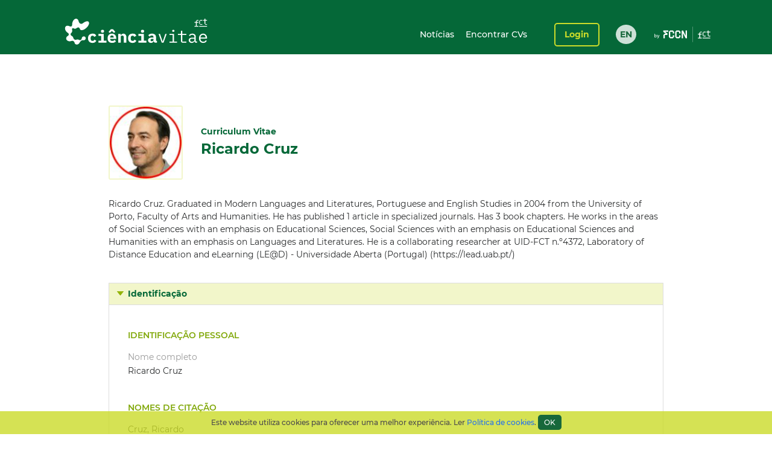

--- FILE ---
content_type: text/html;charset=UTF-8
request_url: https://www.cienciavitae.pt/portal/pt/7F16-83D5-4C7D
body_size: 109922
content:
<!DOCTYPE html>
<html xmlns="http://www.w3.org/1999/xhtml"><head id="j_idt14"><link type="text/css" rel="stylesheet" href="/portal/javax.faces.resource/theme.css.xhtml?ln=primefaces-cienciavitae" /><link type="text/css" rel="stylesheet" href="/portal/javax.faces.resource/fa/font-awesome.css.xhtml?ln=primefaces&amp;v=6.1" /><link type="text/css" rel="stylesheet" href="/portal/javax.faces.resource/css/fonts-montserrat.css.xhtml" /><link type="text/css" rel="stylesheet" href="/portal/javax.faces.resource/css/custom.css.xhtml" /><link type="text/css" rel="stylesheet" href="/portal/javax.faces.resource/css/transformer.css.xhtml" /><link type="text/css" rel="stylesheet" href="/portal/javax.faces.resource/components.css.xhtml?ln=primefaces&amp;v=6.1" /><script type="text/javascript" src="/portal/javax.faces.resource/jquery/jquery.js.xhtml?ln=primefaces&amp;v=6.1"></script><script type="text/javascript" src="/portal/javax.faces.resource/jquery/jquery-plugins.js.xhtml?ln=primefaces&amp;v=6.1"></script><script type="text/javascript" src="/portal/javax.faces.resource/core.js.xhtml?ln=primefaces&amp;v=6.1"></script><script type="text/javascript" src="/portal/javax.faces.resource/components.js.xhtml?ln=primefaces&amp;v=6.1"></script><script type="text/javascript">if(window.PrimeFaces){PrimeFaces.settings.locale='pt_PT';PrimeFaces.settings.projectStage='Development';}</script>
		<meta content="text/html; charset=UTF-8" http-equiv="Content-Type" />
		<link rel="shortcut icon" type="image/x-icon" href="/portal/javax.faces.resource/icons/cienciavitae.ico.xhtml?ln=images" /><title id="title">Ricardo Cruz (7F16-83D5-4C7D) | CIÊNCIAVITAE</title><script type="text/javascript" src="/portal/javax.faces.resource/js/default.js.xhtml"></script><script type="text/javascript" src="/portal/javax.faces.resource/js/primefaces_growl.js.xhtml"></script>
		<script src="//code.jquery.com/ui/1.11.3/jquery-ui.js"></script><script type="text/javascript" src="/portal/javax.faces.resource/js/script.min.js.xhtml"></script>
		<script type="text/javascript" src="//s7.addthis.com/js/300/addthis_widget.js#pubid=ra-5a8af9e024261d75"></script>
		
		<script>
		  (function(i,s,o,g,r,a,m){i['GoogleAnalyticsObject']=r;i[r]=i[r]||function(){
		  (i[r].q=i[r].q||[]).push(arguments)},i[r].l=1*new Date();a=s.createElement(o),
		  m=s.getElementsByTagName(o)[0];a.async=1;a.src=g;m.parentNode.insertBefore(a,m)
		  })(window,document,'script','https://www.google-analytics.com/analytics.js','ga');
		
		  ga('create', 'UA-89685844-1', 'auto');
		  ga('require', 'linkid');
		  ga('send', 'pageview');
		</script>
		
		<script type="text/javascript">
		  var v_environment = '';
		  v_environment = (v_environment == 'false') ? 'prod' : 'qa'; 
		  window.help_company_key = '099adea13c62b199978e58ff';  
          window.helppier_app_id = '55mKDd5hPyqb8Drue';
          window.helppierSegmentation = { environment: v_environment };
          window.helppierCurrentPageLanguage = 'pt';
          var script = document.createElement('script');
          script.setAttribute('id', 'helppierEmbed');
          script.setAttribute('defer', '');
          script.setAttribute('src', 'https://km.helppier.com/widget/js/start.js?help_company_key=' + window.help_company_key);
          document.head.appendChild(script);
        </script></head><body><span id="j_idt26"></span><script id="j_idt26_s" type="text/javascript">$(function(){PrimeFaces.cw('Growl','widget_j_idt26',{id:'j_idt26',sticky:false,life:5000,escape:false,msgs:[]});});</script><div id="j_idt27"></div><script id="j_idt27_s" type="text/javascript">$(function(){PrimeFaces.cw("AjaxStatus","globalStatus",{id:"j_idt27",start:function(){showStatusDialog()},success:function(){hideStatusDialog()}});});</script><div id="j_idt28" class="ui-dialog ui-widget ui-widget-content ui-corner-all ui-shadow ui-hidden-container ui-dialog-status"><div class="ui-dialog-content ui-widget-content"><div id="j_idt29" class="ui-outputpanel ui-widget loader"><div id="j_idt30" class="ui-outputpanel ui-widget circle"></div><div id="j_idt31" class="ui-outputpanel ui-widget circle"></div><div id="j_idt32" class="ui-outputpanel ui-widget circle"></div><div id="j_idt33" class="ui-outputpanel ui-widget circle"></div><div id="j_idt34" class="ui-outputpanel ui-widget circle"></div></div><span id="j_idt35" class="ui-outputpanel ui-widget sr-only">???global.info.a_carregar???</span></div></div><script id="j_idt28_s" type="text/javascript">$(function(){PrimeFaces.cw("Dialog","statusDialog",{id:"j_idt28",draggable:false,resizable:false,modal:true,width:"130",height:"110"});});</script><div id="container" class="ui-outputpanel ui-widget body-container">
	

	<header class="header">
		<div class="main-header-content">
			<div class="container h-100">
				<div class="container-row h-100 ui-items-center">
					<div class="container-column">
						<script> 
						 var mclicked = false;
						   function clickAndDisable(link, txt_link) {
							   if(mclicked==false){
							       mclicked=true;
							       setTimeout(function(){window.location.href = txt_link;},500);
							       setTimeout(function(){mclicked=false;}, 3000);
							   } 
							   //this.href='';
							   //setTimeout(function(){this.href=txt_link; alert(2)}, 5000);
						   }   
						</script>
<form id="j_idt38" name="j_idt38" method="post" action="/portal/pt/7F16-83D5-4C7D" enctype="application/x-www-form-urlencoded">
<input type="hidden" name="j_idt38" value="j_idt38" />

							<nav class="nav nav-toggleable">
								<div class="nav-toggler nav-toggler-right collapsed" data-toggle="collapse" data-target="#navbarSupportedContent" aria-controls="navbarSupportedContent" aria-expanded="false">
									<div class="hamburger hamburger--elastic" id="burger">
										<div class="hamburger-box">
											<div class="hamburger-inner"></div>
										</div>
									</div>
								</div><a href="https://www.cienciavitae.pt" class="ui-link ui-widget" title="Ir para a página de entrada"><img id="j_idt38:j_idt43" src="/portal/javax.faces.resource/logos/cienciavitae.svg.xhtml?ln=images&amp;pfdrid_c=true" alt="CIÊNCIAVITAE" height="59px" /></a>
								<div id="navbarSupportedContent" class="nav-collapse ui-items-center collapse">
									<ul class="menu">
										<li><a href="https://www.cienciavitae.pt/noticias" class="ui-link ui-widget">Notícias</a> <a href="/portal/pesquisa" class="ui-link ui-widget">Encontrar CVs</a>
										</li>
									</ul><a id="j_idt38:loginButton" href="#" class="ui-commandlink ui-widget login" onclick="clickAndDisable(this,'https://www.cienciavitae.pt/cv/');;PrimeFaces.ab({s:&quot;j_idt38:loginButton&quot;});return false;" lang="en">Login</a><div id="j_idt38:j_idt52" class="ui-outputpanel ui-widget lang-container"><a href="/portal/en/7F16-83D5-4C7D" class="ui-link ui-widget lang">EN</a></div>
								</div>
							</nav><input type="hidden" name="javax.faces.ViewState" id="j_id1:javax.faces.ViewState:0" value="bkpkQz/i4D/iOnGVIOaHVQbjiUK3BUg2tMjfJqjGrPZDBjurQIdqNL1CGfEUJGBrPqrA22UyPpee5x2oKg7NK7Fg4+jhyVdlrOEixoAbMsBH5oJjaKYMnss9uZsOsVAoi3T3rzjFTdeUsPsYexVk+W7+AbxFLmgiYFJuKs0iYqbRH/RJ3eMi3tNqCPBM56YItAsKgXRF5zuF4/fgvNepATBCQKjUOOiU6pmsky3KDtO+Ppru0l0w7rMID0Nm7yGsAlJc4I7MmbIvMSILrjX/m3cYLL9V6lOkr5/[base64]/VFAMoDzrZS0u2HbPkTTJ4AHYPBtPFdUz9gCXEnQnpC5X1y3Ots++2kvGMFsUNpNg/IuNMv2F8PRn1k+3y83sGbKoTG2hevJKbGVN7+bf1oPkjl4tXmWejSQ1wEiKFG0mm1jE3minHASzWg8qD1jsSAy/o7qpDRUZjuFzADAFrMp3y/HNVhEPH1yIaDUUOkwZY77XVIgrNFHXmpeZ8z1istPA8O3/xRM3UPZ2PB+XBD3dM8SlpOjo6jgPrLZ7UvaVa96VYNLd172xOToYgJotsww8SkQurZW3BjYUS5VjvWaN5JSkOTTmDkBmrdpKzp6ILbuV5UbIFbcZhvbP0TGxV25WyCqZU+zVUUSNEIbsKTtbBkEwPbnvzP2+duhLgyr2686aA/Umu4U3MWsyhLERDauZw4tZsbdqwZ6slrQorjmz1n3VmaFnlnX402UGdp/krmUQj/pJXUblPq+HybHs7UKueJecbQh+QRD1TYwbGI29NyzV1nHTSbLEEpbVbvJrOiSdFwdN87BPW2IqYGdugobmrcK8/wCzGNGne6il/k+q87E9fBDTqiONBAXUNy/C+G/mcyv1RYJBIROkFGDIMonAuUEOk85TNziUCgU16Zdq3fEynr42wzEbVlsMGJ2meDjpN9HweOy3GpZbgDC0AWcdOp0IMET70Wvh6F1WMhNPktJiQtvzO5du7pe3xaQZ0+yS5utRBNRrHjMXzbVYIaTWROJTDYXgNgXzay6gK5IR8x64XR/ImDe9jBVt61FUM1874zYxGNvt/yNFAq+wul5N16OHkCFvNRTmlaWQTDwYUgkf8QpVBOnIuv8J3E36LE7W6xsmrzADgZUJQ+ilNVrEYxRoTJGpCbjLeDZ02nTwlR/8KUFNR96KoyxtQDBO25N1qm/O3yyCt/NgkIlH1yOmuOaA2BcGf01lqbAYOnQu60J4eI5/t9+QOHvGtKxVH2Ygg+LLxjd80lKm/ZLCPippRdWb8x9N6pzN2aaCjohRinAPAvY335PmWE3zUQahk+EBCQevBQI6AFQueq75QDgCR1MfrshmUcoTA8DjrQ9OlimioTHHOL8lDOmba7nId/FnuJIyZ15BRLMEhvg/7rPLsrTywhQQhRpo55C9oTCxiiYUWCiz+knLYAh3iYruGdL5q15QiYjiCB7PKW9BI1zw39h9Qb37wh/V5nKRMQWeLtOIOp4jExKBB02xlyiuFzLYqkybIJvt2vylWl4qO3peSbyq9gmsiXcHeBrWo1Jz5k8qR+1Pak6Iwn/qebWGRAHvrP5zU2Ae6m/rhOi514Mg88nhiQAAMfCFF5UM/RIItJB+PMYyaVcD5nabeoL2aZODuuGtNAq+Gsl7Pg0X+T0AkmcpJUFYqGloamuZA7HzC0JiQtTthb4UnuR9HTmd6q8YkpH9AidtUDa77w5pcnX6ol+ruILnzqaElqMp/5JWBrLQg1SGIxDgiqS0vn0k43qlvj4hIh3Q818wrtfcMgcaxNKEBTpOMqwx6kob2ud3nBBgXtSrZF2l8tY6Jr4Ln9PkhnQWWAevtMptx3RzR7kv0ImzQ2Ng4MiA9JQ1VJx+UrPxei1MnmDPn8qASLQN+NQIIsAotSpgBYrV0bwANJl5y2QZcu2ql7oaWWJ5GA/AIu467l9L4iOkr64INNMsWUWsfOfwbkN6WJibwouooZYGj7rZW1RZG1uRvs4qohq4PhYdzOJ4TrXjF6M+okXXK3A8/3+6EyRgjvVcqEw0GWrPUGhVK//qTsQRZRpPQf5D1Yi/kJHcoLjxAnbgjwd2D40gpJaZBX35C/GdacpcrhJCXfN58vaSyecSaju9R74bmhB6/TNe+LqlOzka2P2pvf2Ec71FPfuXPqZBm1GwbNoAC7zVaZvAAqyqXUlXDGhD7fTy+pC3y9xlFJfLG86vc8v1PYahhd0jY7biF0Uv9k0uiFd6a46RWjrXSFgYFVuv5he5SmHdUHP6Z8Plx/nw/phSBjn1fddrCx9ddVkl2f7AJwrBY8hJ1W6foU0o7dbLBTbGU8Pmkw8AsEfi+E8yoJDgchhqhnbW+WfRSGkmC2U6/+45Gxb6Oryyk8kqIA5/mquGpDZsmiOncuwLdefm7GcUpQZIKGAwYS9a6pxc9bZ81wij22Kfa8vxRYqa0PGYfY6BPp4vFrYTTLBBXPxfv/45e+2o3ybIAXIzbY+YaJBcFrvlxL9mCn1P0Qm5vv4kRK69pkzRbCpyer4sLp+nIQQjgZ3+FSG/TenFhEgn+Q6PxouoAPLVZGst1byYUe4JzrkwCXUrzr6SPKq9lw/jE4zi54QHVV84FpKRzjujnKt1bcLK7OeTFrw67144FFC6/CKWEZ/bxvefcOEKImuIKtrNTHM8/mRQZMlc1bLfUIFqLNGtNWKCn27GFE8iwttQQGigTeGSB2geLKTlHxfd42wIkTNKWdvzSQ4Q8qRYbm1pszMTJYHWD6zV2cOD9QQ6/hwC2qUk6En5tbnn9lyXcc9losqAM/xPD18HhhnAHyIyrWrtN9afC23voBJPrnesvSsuBSiXhXLP/32Xeaj0Bk8iYkX/c+MmzTHiYDfKCI4HB5gJns6qOQJHzbEVy1QFnuqJ5mZX23624BCXdhTJmJzZEc+xHUpO3708nw0fsDOw3c7vB8g+fdWqr4VN/pE378pDfsmGUx7tu7QNCJUHwnfKu8SMRZlNizJQGUrngLSSxtwJdCZz/gblznM1EpPCIulAPLIa7G2S1RR8pCMIJwVjEIVSJBJ39olKfynQ3b8y6Z2kprtc6xoc0LuQrSylHkr3MBdC2spA+kO5W4/Oo6TtoMb4G6WNlidznkZlk2g/VXWxmdD1UhkDMZQY82wLTX/TTzPMqYqZWvKlmPDToCNorJRbBPoANW0F+JE5QqJUxyNWa2wMX5EUK6RJrJH+5GWhwLWYFNp2evbmwF03II3h6YM445WsSJkW/6P5FLmGSQNm5zyGXzY3Jc7SPzGSS3kkddn8Qs/deNGPjUNAkppd9GoRsXxFEYUyG/lowl6ROByIGAkSy1ToGuPbqjdXBb6yJSssbkbp5Tp91B+YeQi9Mx7rCBL0ioIaQ3RveUI9eRhOj+eDg1gzRD+MHYhsUnTOHfeoq5gfcu/DNAzBu/kDS2Hb1x9nY6CM1uuzw3n5sXrNUn7LLgcKblar2FiR2NXhI0L4AGozkVif9HgLYDsK9mUF4b70LdcFCoKz92Ecn7aSpOkEyVbdlj1JGZogPbZ/G9O08eSTO6QjR8LjUF1L+aO9dSvPIe8s3ST1ed5QXmhB2aX9GbjlX01jkddmkNlO4AoEi3tduTE9oxH8SGUUV8XF47/r8Vz31QRKoHMsYJeqr+ePSAIZh1a6btOjL6sybl7FnWylHY978qwa25XOh6l6IA+d6W1PffYNV+BAm+klZpTkwgz/xFwdRjoqQ6J/AqRp3Pn+2i8lTqfCKpaUCEtA3jSVAcn3XDre0DXh6rDUxhakPw1FNEOYsaVBF+Px/xCI0PVzxTDwSNmaRYtZrdoS92Nz797oJTzqQ0g8AD3TD5qHiBgy9QaN89YMLUo4SFBhZ8BVrmO5oAL0Fi5iDFOywqVfZqAghklBOk7Egya/75K5k0dWJHrFakfgx7j+1QYFRttAl/FOE980M4AWgeJ3vUD+7T1CC8DBiJe6MqAQqt3ZnGEOKAcITtb9B+SvGtWUzrVg8UGR9YWJJoaxEM60vDpkEEtFOKKjx/+iL4/CECkVFvRkd4BHHJ3KS6HFBjPz6hJa5kERLH8U0msxYYUknthXen9cPKKj0zWUHGlsm83SznsAghkzoh2gCZ6LPZN4rwEtsAVPoRMSJQEP7p6WqTyfXAgLZHLbvUMHyTnvyCCLfNdirpmR8e0diDVmMuKquC7FIYA/RTbP3u7MO/8gazucum8hDMMSf/pWWIHO9eZHKwCwnL+4Uyidc4gkFENccc9AnP+bw8AYOyX2tGB509xYIgM9x/[base64]/SrnpRqTq32k3TVwtwXpcOuthge0eurrzPIBk2tsmWs2YbiVJ3aG+n9MqhaL3bjF40+FDn3MOTE8jeoq6Tu530Y2OAFZaSm2K8m5mIVmcwKAAGw0JVMfVn6chs7MO5kYVObTNQj5HrxCSl27/pteRCwqI+lUJLN27lDFqnWgYzcAtwiZtQ4Q9zxrryQkXjbTriPRcWl66i6eHxInSltb+XLVBSizd3sWYexiT1bw1lOj4sjI25cYpz+7dFXBEzkMHUcQ7uUNA5TOQBH3uSbwF0bdTONjL+GkEP2HiWUX74tZZDA0GkoM0h6cBNRYoq/i/gaMp87ynSZW7H0Zkee7nw9SVlg+x/LuCwyJ4Rl7Twgd+R8Qn7xbtSBEIpwJ5rSLR878qWxlETwOFcNdYf6v2PmAQTwy5od/KkOknuGJR3IKExM+YoAljWBcWT/+B16rLXFrQCEc65lA6N+z9NUYJW3FpfP/BAZhflMxnzhWkTer/1vTkft/apfV4ssnfu245dLp/INtW6Q9+IPe0ONsK/p5m1pBKtV0xEyO/Z0b2OCzpbq6kS6qw6xu4saIG3XU+EU9fmxAnWFF5dYHWOeQhp+LZzQfWy8gHd0kpIn72/lRHWqA1zDpGQFG3wBCWHXFnXo54kHnT+7bnOYKkZ2LF6AkezZu8pVGdMPhL/ITPu2Tv3c3Y4Gzt2okka90xaNnRZD5XCEgSiKDd4PATxIs94GS8GEXEZuXo9Z4b1zt39G6WTNm/PVoJg9z7WT0lBJlyScWo6AbftEgH9RRA3Vl/KydZQyON9zUp6kQqXWa5OBqxtX03hgodSTqh6kgulrY8j/ZmEluAEz0HRkbdOAXclGoU4BTU0oxxUtM+JLf796dDPOtEfhQ8BI4EcayFLSOO/DSIpGgLPDJDwf/UBLBrFoLfqFstku48dNjiyWmb5Ip/B2kBIP4Mgb8buh8+CATYaI0CHEwyNtRGVXGOSGsDV9UPiEYeUFaIXosfoRACx8asUJIESR3XRb2lslXcUcfSEttrl3GRKZvaitpr6/I9gVu5/HB3eqbLJP1yxt//q5wkDVpjR9lnreIOu07q4GNWO0Xg7tPVMVv5hZ4vQXSRwtCxvPLiIdCoVTiE5SHlqTbUvgY2QjPP03I+a+tEBKlNgyfPF7PcHtjiV1YFuh3vl0B08jHzKgD65BCJ328qHSLXzcmSYAQFbl8AOpt/E2kLyzJUU+agWQD1s1gPho/VGFeEpaYfW9ONrrAEJkwrfM2fJuOBw1mu3eCQDTIxyNbxCr5i8nraTpLxFxRICScRgvNrPV6S7RAZSUDV6O8EJDBnG53MRkwhk6Im+qNMpXJjPmL9VFKrIO9rDAWOqHXEWJflS5ajVj3cM9PYJ19nF2i7skCfj9JRv/31kA2WerxxSELrikS60BNAjdRXzV6uv2SHJoVr3Yd3rNE/QYaKMK30xbSFw17zrIG4qQhwW2Zixn2x7MZ5W1BSFUfOqnTmFPrF/t8sJ6v1+lHndK5r5E5SvApgdigi5LbkH2RF0AP6MdzuhjK6qNtR22pHo6rtCPB2reQjCQtZ87g7e8W7wIP25StA+J6dRK0R3vk2gUuVfnZddFiFcRzkqttV06z2+4Mi4GhKV5R2kdwiFFd1jtKUpu1agUkw0qAY+H2Tn/+NF0i+KJfSr43r+MdaMIbvRK8J5wdCMr/0qgDzJbLB/VmvG27/c58cN437h5M5QAUyQ/IgcKT6+OzbBS7NBqD7eG2f4VGA/7izIV8ZPAly37F+yGaQDxuRDNSG1OOHgq7q0FrfmTdYIucGlRH45fASG6Bz4rsaq3JEfFdFfvLNJOV4lHonibqFT8jNbhccC5gyGmMrJVUtngOghFZNFv0PgF9z7V4tjzJv5T65sUPUjqwYxSEA6LNTuOJkH8/kL8wrEvUxVlDaKqUW6YntkJNFdDhjDQ9p7Be3pJxqBzAiaNoQip02k/KWA54LSm4B3J1cA+zJW4d11jSxcgELYieZrfB8klI370UG4gdtlg8RvM3DyCx/zUm8Uf5tCL5efZ56oFNmYptAW4YmjYTC+x7Amab26accZmnkaQ0nst7cB8cTs7csiM+j45FUBL0KSKhhePgUoiNiHIZubz/l8Bb2/ojcFhI8foCfkeJ1a5zELur9Ko8J+GaJllW51HuY0en29waF6ASHlXP7N8x7aJ66rSOYKwknVpi3L/tqgYW3HCBHUP4tR2HMnX7CCrK5jfB5gmkIUbc2/WbSSfSLHua5EX1Fc8UTPo5xtsH29lYZQZlt4BTQSg3gwklyllRuIqCc2OC0H/JzuOKqAcqIXLBGwCeHA2D46IaD+n8LIv8wAoTGVRBdI3oGJacCZRkLoCbpC7vvW3lqS3kdWnxLNNKKROhrOlLR3n4uXs60fbGn56aMX5Kn+kceG2vztSc1HKMm/JAAxL+0eBiin53S0LmE8L79OrS1V7jdM8kSGIygzqUu4HeyPpPxeceGzsCDMy8U793fq0Ooa9AcVtATdYTyZKrlDpX0W/gxx6RrkZU+X5IaJx5irND6FIIG3J+0rJLZSWjmDWJo8qYFAWfTSnpCtNiVYpEaawfl01jUxkD5jL8PW/v0WphysE86OEfu5DF79l6YUqV5sTMIJrdyDqWRUSwAcWxbhsHm4vaQQabMx+K0QhXn/YZFzlUqvnViMxFV4z5kNqsnEE77udhpGNoLfDRd3q/56CUfke+W8PG1N3I/+5l3jxXoFWbnEyNZHgK5JtsC+lgxcGcxeJECP+v/jgcW8QKLbi32lkr4hBjKySEQPfwZV9UuwFIghnVzIrgI0bcUeTMGglan5/GfKha4rWQdUAhJfNSahrKfNfo3U/P3+LTU9TedfD0yFmckxAflma4VuM/xjvh5EB/YKw3n12i4KKV3Z4FQmMCRilvDN1UbRpmbuRj99cIqaCe40ixFayEotUqwJVBmfbRciUqIw/4JpbC8Z+8nq8t3yZ3dhjZHGd8ORX2II9+cZYRiUI8P9vZixWVDx168bpu8sypn0b9RFfTMf8wiWghdIdVxCVDxqmrJQ6JF29dtUMl+m/BxNF0Z3tDbURw3LsgeSu7sk3qRsCa/FO9xZVx0mU3JtfakvL5840r0YrJV5SPBdZf+ta/kbRzEO7bMMSXE6281rfkLcj6sCSSJ9v6jWhsQC2X6iQSqSjROmG40lZymbivqpV3Xzu+UMrRgP6ByH2Y14hz4xwpPCnv4Dfv4zxyBExPk9DfMh/8SO3fk6Q0cPO9KYzRjGWLGC5zGN8iIKgb5OXKMS5iX8oZ256CSiIbO5AnZeN//J322TfEOelXvgBzsn7vknZ7YyhERAg0QV/RjLtVKKF+Pu5ThibXPYauWK52vKbaFfAldvD0ZHRKkVUOzQEtV4su/6620cAeKuk+jQzm2d81CIwWgOlHi0n1BxZNZlLVYw7OH2Dub5Q2Mg1u232AhP0w4HG5e40eCzrlHt9K6BoTUPv3t2wH3gV5uSRN4F8KtWlE+TRbpivRpEsoQWg/Lq6f9lPbkeaqmDueFSUIKhhVyoHioFJpFPr5n7/nPXv28ZsFMYK0mvP4/EXY0mt65PnN4UcCOLjHQLbCxR5z1qZ6OYyZqt1IQrTlPeJxFmXu9QDadL4SCdBgfxN/yZ4Mo0OZ3FTA+LL6YBwBzR8oweO2p0fslgt6jstrjPwln7aQVMKZBGbkTTnX/1+QlD+ERGIqfslJrEDDUt52WOnI836XVwk1mzPlMZjmqZj9pxSA22aIAUnR59cTZrOAG/07Treg1Z0stLEQfxaTlI0pP3oqyfAXeZu9FRaznCHyDPwZ8R6cHPGrJP+FUIyQCBuWztdPINML1FWs98Tmy+mPFY30ZeGceg4Q4URgrOXWqUAO1RaZLxAHJND5Ssy1Dyml2Dy51A1xxTjSpFTqarZJLv/WVu2uLbDq6rNJ53pUuDSC+5ET/0ID5qVlePsj/sWa4/4ufgRP5WQhH3DM0rRNyp+tWxsf6ehey+9xzzgn/3cGbks6YXS3RvlEmb/rcMbs9A08cHoMI+QFj9pihS+bhksNrjTamzpmYUkrZtr+MbLNjlCOXr7QrksKSnrbb9lZuZJBTEAHXPLCCj+DaVBGqyk1gE8R9/9O6kpDOyx3rqNt3YDO46D+Y4qJSlW4ApdSV3kWN/JsFQ/1Y2FlksdcGBi6wLTE56ObtoGOitjE9sdlS1NRx2b/msdwNcZSeCODKnK64wmBYrmkDYtUg6OPsC/nYB97pDXMpc0yDrOTvg+hM7RHAIaHzKVeSBE7JT1mnYbHH25KHIDD23zA0MezybQE1OqFnGYsoxjQXJT4cZKVBGOGpP2dBAbfh4ebMDohajwHcpsvb/VM/V7jLgs8Cmv/ctqY5NKzcB1rJ4c0HP+lD7iLI4qlPmOeIXIyKLlp4eCoRT0mcM+dYzxfBo8gevbskElzk3oLSfPNSji/Sn45SizPcoYlyR41F/FUdxtEjN56zJAT9EvBanwEKThQLOOxUebFhMDD7pmocYrvNgNpq0uYoeGMEqNRR/tZAl/OMbApStI4xuVbD3S5MKzDONrfT6l3RmX2Ha9OnbLkjE4S7FOVt7YxiJzCopiVyFrYjdB4i8XTcZxatew+YsXWI/UOnUNM7unaqp/O1mNSJneHVJeIFgKDKzNA2lhqPQvto0F6IRYpK7gzEvcsKWRIsaodlX5T+4pkXinzUm372//T2dS1AscbT6V4uU3eAirKEp5dl3VxKpA+mG8/WX4u2POhKEChAOM7jMzMiHYwCEg77tTvx8l4JAnC2AtXGhwpuY2LguDyyw1ImDJHeNdM+gZJWjkRJe5xTd3kJ3LreFBlJzDk0jE4cPloa1uqniQ6Zsx6d/LSeCWlea+kXyFZz/6ldMMjGl0UZl3Dptsd0huYJwYnIpJemwZyYDZ0OzmGQlPWu3zibR/vbmHaQGf/vh4rKGkIOLvjzrigSDZg/dyLDuVMJQydycTlhCdyOrzhCz5uqYevJBmWPgAWvGlWv9l3+q/WeYbkz2mRXJnOkfeh3NDbtoZGwZOs2la5QzmSxtzfyeHV8cD4vESn+wuwWKeFHMlbP8eLGSezkMi1z4UpXC+5StpowAQdUHd96fCsPrn2SPFlXK5/6FqIzotqJyU40HFxyL5ecs7/LB/HqK4uZif+9NEUSDOyAPeHfZ3ut+m7D0EpWb0zro/[base64]/m4+2eUg3Mt5MckouUfBaKSmQI1rZ7FG7hiy/ws5BUuJ8ZvDmqlrpsg74RUZxdKoXtyet/e5gZmKGV54fbAdOc8rX1i5I8Cu4iLMx/BakO61S//qqV0FEP/wdk2rL3x9NXIgtwbFW5QPwBDknda2UFO4Noik/VFRyQ99yZUHW7Tp8ygpgpmUggsE5DoV8voIdGUkr7ViDxo1UEQiHGgt3PBqD+28Zo23+3h8x+Vj84l068y5UJW7rGA86yihWY2OR/w1bR1AXk9GaroVxSBnFuCDcfRP9TZpgSBlKCXwpZIsYQZGgSbSLz+mrwu7U+qqv73NesZpoHZMgnJcpm5bSqTJztRZb0FehYbj373YUn01RWIML3XeKMEdj4Ixx2GjxDYwG4/Q/mAlqH8Z46agurEMjSmKrb6+JYTv1TrGf1B3LP/QRXCbQ5dPjvKjiDyR5LGw1CBX5HzQ6w5zQCXC0kx3j8ShJzd6v3hr/mgJtEofK4b6gdPNxNxWfwBpfjzOthfV7eeJ4oCOnpUkA77iblx6ke1o+Qq671TQXT84goQgQity+LboVoBk+b6s5XQfd7vqPL/Wo05bTRzHGvQ+djyYKSMvmvVAdcJvll7Z2mglxv5xwYZH69uig5eJE2JELfDuZhQYvnpl+5BohUL/3ikX0/qGFg7CJSXt6+90Eu+T/gI79TGFeS41Tmr5/JShCq9nkkhD9LWeOto3wNywuqF5SahxYEDvs5j6VvsBs8267pfXhJE7TuxDtpiCCuLUdtoGgfW2IXaFGdGWk8U2OCh49NQKU/HJQHA8rYVKIjTRfERRCTvi9ZgudFyafKCUXzZF7ZGRg87l2+GAAt5D4ABLAQ+MWmkfOI3wY6EnyWnwue1qrxU8e0nKTaJzsel4JvyCQGZBeW+hO+oOXKnxSFGImljXnHO4Hqt5FDO9LQCbS/sNuQWf1GhROUo1f5c2FvSxcG+Ic+WjPZewIT/5ejPQ/dIbPahvsxUIYyiAcRov97cBknSb/dPg/3bWMR+moK5iARkxl3pbuyv6CcooC5DPRWpATdSKiilw+NkOUHcXsExK66RqyKLfzmNcT3XdcHYMAPA1FXBhMBlRTLSncZ49bh03yhUblGIWW9Ody1f/9o2LyNSY847/5vz4pfax2NMxhhAavWrrItoGNaF4qcfsp9gAz1T+lxnXY6vEL3v1/eavcW77pLVoekyKA9cjl6SChyRglM4um8xLICujyegHsyHmVz0OMtb+XBXJZgqyBPeget5PxaS6CTr3f8pdN3XZ7NZ9Ei+ULmG0B7IhCdt7pnxkr3fuFpoGj5dFytsG5pja2r3/PvAePnNl0nSYYUDS98notyLwrmxdeVnkeYt0XfXkXQD5EbLmvof7znyCNY=" autocomplete="off" />
</form>
					</div>
				</div>
			</div>
		</div>
		<div class="sub-header-content container">
			<div class="container-row">
				<div class="container-column ui-text-right"><label id="j_idt57" class="ui-outputlabel ui-widget"> </label>
				</div>
			</div>
		</div>
	</header>
			
			<main class="main"><section class="content">
   <div class="user-identification ui-container-row">
      <div class="ui-container-column ui-container-column-100">
         <div class="ui-card">
            <div class="user-info">
               <figure><img src="https://www.cienciavitae.pt/fotos/publico/7F16-83D5-4C7D.jpg" alt="Ricardo Cruz" onerror="this.onerror=null;this.src='https://www.cienciavitae.pt/fotos/publico/avatar.png';"></figure>
               <div class="user-short-info">
                  <div>Curriculum Vitae</div>
                  <div class="user-name">Ricardo Cruz</div>
               </div>
            </div>
            <div class="user-resume">
               <div class="user-resume-content hide-content">Ricardo Cruz. Graduated in Modern Languages and Literatures, Portuguese and English Studies in 2004 from the University of
                  Porto, Faculty of Arts and Humanities. He has published 1 article in specialized journals. Has 3 book chapters. He works in
                  the areas of Social Sciences with an emphasis on Educational Sciences, Social Sciences with an emphasis on Educational Sciences
                  and Humanities with an emphasis on Languages and Literatures. He is a collaborating researcher at UID-FCT n.º4372, Laboratory
                  of Distance Education and eLearning (LE@D) - Universidade Aberta (Portugal) (https://lead.uab.pt/)
               </div>
            </div>
         </div>
      </div>
   </div>
   <div class="ui-container-row">
      <div class="ui-container-column ui-container-column-100">
         <div xmlns:mailing-address="http://www.cienciavitae.pt/ns/mailing-address" xmlns:web-address="http://www.cienciavitae.pt/ns/web-address" xmlns:email="http://www.cienciavitae.pt/ns/email" xmlns:phone-number="http://www.cienciavitae.pt/ns/phone-number" class="ui-accordion">
            <div>Identificação</div>
            <div>
               <div class="ui-container-row">
                  <div class="ui-container-column ui-container-column-100">
                     <h3 class="ui-elem-top-15">Identificação pessoal</h3>
                     <dl>
                        <dt>Nome completo</dt>
                        <dd>Ricardo Cruz</dd>
                     </dl>
                     <h3>Nomes de citação</h3>
                     <ul>
                        <li>Cruz, Ricardo</li>
                     </ul>
                     <h3>Identificadores de autor</h3>
                     <dl>
                        <dt>Ciência ID</dt>
                        <dd>7F16-83D5-4C7D</dd>
                        <dt>ORCID iD</dt>
                        <dd><a href="https://orcid.org/0000-0002-1368-9500" style="color: blue" target="_blank">0000-0002-1368-9500</a></dd>
                        <dt>Google Scholar ID</dt>
                        <dd><a href="https://scholar.google.com/citations?hl=en&amp;user=av-SwkoAAAAJ" style="color: blue" target="_blank">https://scholar.google.com/citations?hl=en&amp;user=av-SwkoAAAAJ</a></dd>
                        <dt>Researcher Id</dt>
                        <dd><a href="https://www.webofscience.com/wos/author/record/A-2714-2010" style="color: blue" target="_blank">A-2714-2010</a></dd>
                        <dt>Scopus Author Id</dt>
                        <dd><a href="https://www.scopus.com/authid/detail.uri?authorId=56110978200" style="color: blue" target="_blank">56110978200</a></dd>
                     </dl>
                     <h3>Endereços de correio eletrónico</h3>
                     <ul>
                        <li>professor@ricardocruz.eu<span class="ui-text-lighter"> (Pessoal)</span></li>
                     </ul>
                     <h3>Telefones</h3>
                     <dl>
                        <dt>Telemóvel</dt>
                        <dd>
                           <ul>
                              <li>912964177<span class="ui-text-lighter"> (Profissional)</span></li>
                           </ul>
                        </dd>
                     </dl>
                     <h3>Websites</h3>
                     <ul>
                        <li><a href="http://www.ricardocruz.eu" style="color: blue" target="_blank">http://www.ricardocruz.eu</a><span class="ui-text-lighter"> (Profissional)</span></li>
                     </ul>
                     <h3>Domínios de atuação</h3>
                     <ul>
                        <li>Humanidades - Línguas e Literaturas</li>
                        <li>Ciências Sociais - Ciências da Educação</li>
                     </ul>
                     <h3>Idiomas</h3>
                     <table>
                        <colgroup>
                           <col style="width:25%;">
                           <col style="width:15%;">
                           <col style="width:15%;">
                           <col style="width:15%;">
                           <col style="width:15%;">
                           <col style="width:15%;">
                        </colgroup>
                        <thead>
                           <tr>
                              <th>Idioma</th>
                              <th>Conversação</th>
                              <th>Leitura</th>
                              <th>Escrita</th>
                              <th>Compreensão</th>
                              <th>Peer-review</th>
                           </tr>
                        </thead>
                        <tbody>
                           <tr>
                              <td>Português<span class="ui-text-lighter"> (Idioma materno)</span></td>
                              <td><span class="ui-text-lighter"></span></td>
                              <td><span class="ui-text-lighter"></span></td>
                              <td><span class="ui-text-lighter"></span></td>
                              <td><span class="ui-text-lighter"></span></td>
                              <td><span class="ui-text-lighter"></span></td>
                           </tr>
                           <tr>
                              <td>Inglês</td>
                              <td>Utilizador proficiente<span class="ui-text-lighter"> (C2)</span></td>
                              <td>Utilizador proficiente<span class="ui-text-lighter"> (C2)</span></td>
                              <td>Utilizador proficiente<span class="ui-text-lighter"> (C2)</span></td>
                              <td>Utilizador proficiente<span class="ui-text-lighter"> (C2)</span></td>
                              <td>Utilizador proficiente<span class="ui-text-lighter"> (C2)</span></td>
                           </tr>
                           <tr>
                              <td>Francês</td>
                              <td>Utilizador elementar<span class="ui-text-lighter"> (A2)</span></td>
                              <td>Utilizador independente<span class="ui-text-lighter"> (B1)</span></td>
                              <td>Utilizador elementar<span class="ui-text-lighter"> (A1)</span></td>
                              <td>Utilizador independente<span class="ui-text-lighter"> (B1)</span></td>
                              <td>Utilizador elementar<span class="ui-text-lighter"> (A1)</span></td>
                           </tr>
                           <tr>
                              <td>Espanhol; Castelhano</td>
                              <td>Utilizador independente<span class="ui-text-lighter"> (B2)</span></td>
                              <td>Utilizador proficiente<span class="ui-text-lighter"> (C1)</span></td>
                              <td>Utilizador elementar<span class="ui-text-lighter"> (A1)</span></td>
                              <td>Utilizador proficiente<span class="ui-text-lighter"> (C1)</span></td>
                              <td>Utilizador proficiente<span class="ui-text-lighter"> (C1)</span></td>
                           </tr>
                        </tbody>
                     </table>
                  </div>
               </div>
            </div>
         </div>
      </div>
   </div>
   <div id="form" class="ui-container-row">
      <div class="ui-container-column ui-container-column-100">
         <div class="ui-accordion">
            <div>Formação</div>
            <div>
               <div class="ui-container-row">
                  <div class="ui-container-column ui-container-column-100">
                     <table>
                        <colgroup>
                           <col style="width:20%;">
                           <col style="width:60%;">
                           <col style="width:20%;">
                        </colgroup>
                        <thead>
                           <tr>
                              <th></th>
                              <th>Grau</th>
                              <th>Classificação</th>
                           </tr>
                        </thead>
                        <tbody>
                           <tr>
                              <td>
                                 <div class="ui-text-light">2022/09/01 - 2024/03/31</div>
                                 <div class="ui-text-lighter ui-text-small">Concluído</div>
                              </td>
                              <td>Didática das Línguas - Multilinguismo e Educação para a Cidadania Global (Curso de doutoramento (conclusão de unidades curriculares))
                                 <div class="ui-text-lighter">Especialização em Diploma de Estudos Avançados (DEA) em Didática das Línguas — Multilinguismo e Educação para a Cidadania
                                    Global.
                                 </div>
                                 <div class="ui-text-lighter">Universidade Aberta, Portugal</div>
                              </td>
                              <td></td>
                           </tr>
                           <tr>
                              <td>
                                 <div class="ui-text-light">2022/09/01 - 2024/01/26</div>
                                 <div class="ui-text-lighter ui-text-small">Concluído</div>
                              </td>
                              <td>Diploma de Estudos Avançados (DEA) em Didáticas das Línguas, Especialidade de Português Língua Materna (Outros)
                                 <div class="ui-text-lighter">Universidade Aberta, Portugal</div>
                              </td>
                              <td>18</td>
                           </tr>
                           <tr>
                              <td>
                                 <div class="ui-text-light">2019</div>
                                 <div class="ui-text-lighter ui-text-small">Concluído</div>
                              </td>
                              <td>Ciências da Educação (Curso de doutoramento (conclusão de unidades curriculares))
                                 <div class="ui-text-lighter">Especialização em Administração e Organização Escolar</div>
                                 <div class="ui-text-lighter">Universidade Católica Portuguesa Centro Regional do Porto, Portugal</div>
                              </td>
                              <td>18,2</td>
                           </tr>
                           <tr>
                              <td>
                                 <div class="ui-text-light">2018</div>
                                 <div class="ui-text-lighter ui-text-small">Concluído</div>
                              </td>
                              <td>Inovação Pedagógica e Mudança Educativa (Pós-Graduação)
                                 <div class="ui-text-lighter">Universidade Católica Portuguesa Centro Regional do Porto, Portugal</div>
                              </td>
                              <td>19</td>
                           </tr>
                           <tr>
                              <td>
                                 <div class="ui-text-light">2010</div>
                                 <div class="ui-text-lighter ui-text-small">Concluído</div>
                              </td>
                              <td>Ciências da Comunicação (Curso de mestrado (conclusão do curso de especialização))
                                 <div class="ui-text-lighter">Especialização em Estudos de Média e Jornalismo</div>
                                 <div class="ui-text-lighter">Universidade do Porto Faculdade de Letras, Portugal</div>
                              </td>
                              <td>15</td>
                           </tr>
                           <tr>
                              <td>
                                 <div class="ui-text-light">2004</div>
                                 <div class="ui-text-lighter ui-text-small">Concluído</div>
                              </td>
                              <td>Línguas e Literaturas Modernas, variante de Estudos Portugueses e Ingleses (Licenciatura)
                                 <div class="ui-text-lighter">Especialização em via ensino</div>
                                 <div class="ui-text-lighter">Universidade do Porto Faculdade de Letras, Portugal</div>
                              </td>
                              <td>14</td>
                           </tr>
                        </tbody>
                     </table>
                  </div>
               </div>
            </div>
         </div>
      </div>
   </div>
   <div id="prof" class="ui-container-row">
      <div class="ui-container-column ui-container-column-100">
         <div class="ui-accordion">
            <div>Percurso profissional</div>
            <div>
               <div class="ui-container-row">
                  <div class="ui-container-column ui-container-column-100">
                     <h3 class="ui-elem-top-10">Ciência</h3>
                     <table>
                        <thead>
                           <tr>
                              <th></th>
                              <th style="padding-left: 0px; font-size: 12px;">Categoria Profissional<br>Instituição de acolhimento
                              </th>
                              <th style="padding-left: 0px; font-size: 12px;">Empregador</th>
                           </tr>
                        </thead>
                        <colgroup>
                           <col style="width:20%;">
                           <col style="width:40%;">
                           <col style="width:40%;">
                        </colgroup>
                        <tbody>
                           <tr class="percurso_bottom" style="border-bottom: 0px;">
                              <td class="ui-text-light percurso_bottom">2023/06 - Atual</td>
                              <td class="percurso_bottom">Investigador (Investigação)</td>
                              <td class="percurso_bottom">Universidade Aberta Laboratório de Educação a Distância e E-learning, Portugal</td>
                           </tr>
                           <tr class="percurso_top">
                              <td class="percurso_top"></td>
                              <td class="ui-text-light percurso_top">Universidade Aberta Laboratório de Educação a Distância e E-learning, Portugal</td>
                              <td class="percurso_top"></td>
                           </tr>
                        </tbody>
                     </table>
                     <h3>Docência no Ensino Superior
                        
                     </h3>
                     <table>
                        <thead>
                           <tr>
                              <th></th>
                              <th style="padding-left: 0px; font-size: 12px;">Categoria Profissional<br>Instituição de acolhimento
                              </th>
                              <th style="padding-left: 0px; font-size: 12px;">Empregador</th>
                           </tr>
                        </thead>
                        <colgroup>
                           <col style="width:20%;">
                           <col style="width:40%;">
                           <col style="width:40%;">
                        </colgroup>
                        <tbody>
                           <tr class="percurso_bottom" style="border-bottom: 0px;">
                              <td class="ui-text-light percurso_bottom">2023/10 - 2024/03</td>
                              <td class="percurso_bottom">Monitor (Docente Universitário)</td>
                              <td class="percurso_bottom">Universidade Aberta, Portugal</td>
                           </tr>
                           <tr class="percurso_top">
                              <td class="percurso_top"></td>
                              <td class="ui-text-light percurso_top">Universidade Aberta, Portugal</td>
                              <td class="percurso_top"></td>
                           </tr>
                           <tr class="percurso_bottom" style="border-bottom: 0px;">
                              <td class="ui-text-light percurso_bottom">2022/11 - 2023/01</td>
                              <td class="percurso_bottom">Assistente convidado (Docente Ensino Superior Politécnico)</td>
                              <td class="percurso_bottom">Instituto Politécnico de Lisboa Escola Superior de Educação, Portugal</td>
                           </tr>
                           <tr class="percurso_top">
                              <td class="percurso_top"></td>
                              <td class="ui-text-light percurso_top">Instituto Politécnico de Lisboa Escola Superior de Educação, Portugal</td>
                              <td class="percurso_top"></td>
                           </tr>
                        </tbody>
                     </table>
                     <h3>Outras Carreiras</h3>
                     <table>
                        <thead>
                           <tr>
                              <th></th>
                              <th style="padding-left: 0px; font-size: 12px;">Categoria Profissional<br>Instituição de acolhimento
                              </th>
                              <th style="padding-left: 0px; font-size: 12px;">Empregador</th>
                           </tr>
                        </thead>
                        <colgroup>
                           <col style="width:20%;">
                           <col style="width:40%;">
                           <col style="width:40%;">
                        </colgroup>
                        <tbody>
                           <tr class="percurso_bottom" style="border-bottom: 0px;">
                              <td class="ui-text-light percurso_bottom">2009/09/01 - Atual</td>
                              <td class="percurso_bottom">Professor do ensino básico e secundário (Professor do ensino básico e secundário)</td>
                              <td class="percurso_bottom">Republica Portuguesa Ministério da Educação, Portugal</td>
                           </tr>
                           <tr class="percurso_top">
                              <td class="percurso_top"></td>
                              <td class="ui-text-light percurso_top">Republica Portuguesa Ministério da Educação, Portugal</td>
                              <td class="percurso_top"></td>
                           </tr>
                        </tbody>
                     </table>
                     <h3>Outros</h3>
                     <table>
                        <thead>
                           <tr>
                              <th></th>
                              <th style="padding-left: 0px; font-size: 12px;">Categoria Profissional<br>Instituição de acolhimento
                              </th>
                              <th style="padding-left: 0px; font-size: 12px;">Empregador</th>
                           </tr>
                        </thead>
                        <colgroup>
                           <col style="width:20%;">
                           <col style="width:40%;">
                           <col style="width:40%;">
                        </colgroup>
                        <tbody>
                           <tr class="percurso_bottom" style="border-bottom: 0px;">
                              <td class="ui-text-light percurso_bottom">2024/05 - 2024/05</td>
                              <td class="percurso_bottom">Formação - CCPFC/ACC-120859/23 - O Chat-GPT como ferramenta de ensino e aprendizagem</td>
                              <td class="percurso_bottom">Casa do Professor, Portugal</td>
                           </tr>
                           <tr class="percurso_top">
                              <td class="percurso_top"></td>
                              <td class="ui-text-light percurso_top">Casa do Professor, Portugal</td>
                              <td class="percurso_top"></td>
                           </tr>
                           <tr class="percurso_bottom" style="border-bottom: 0px;">
                              <td class="ui-text-light percurso_bottom">2023/11 - 2023/12</td>
                              <td class="percurso_bottom">Formação - CCPFC/ACC-121448/23 - Aprendizagem ativa e avaliação formativa</td>
                              <td class="percurso_bottom">Casa do Professor, Portugal</td>
                           </tr>
                           <tr class="percurso_top">
                              <td class="percurso_top"></td>
                              <td class="ui-text-light percurso_top">Casa do Professor, Portugal</td>
                              <td class="percurso_top"></td>
                           </tr>
                           <tr class="percurso_bottom" style="border-bottom: 0px;">
                              <td class="ui-text-light percurso_bottom">2023/10 - 2023/11</td>
                              <td class="percurso_bottom">Formação - CCPFC/ACC-120860/23 - Ajudar a Europa a comunicar num mundo de muitas línguas (1.ª edição)</td>
                              <td class="percurso_bottom">Casa do Professor, Portugal</td>
                           </tr>
                           <tr class="percurso_top">
                              <td class="percurso_top"></td>
                              <td class="ui-text-light percurso_top">Casa do Professor, Portugal</td>
                              <td class="percurso_top"></td>
                           </tr>
                        </tbody>
                     </table>
                  </div>
               </div>
            </div>
         </div>
      </div>
   </div>
   <div id="proj" class="ui-container-row">
      <div class="ui-container-column ui-container-column-100">
         <div class="ui-accordion">
            <div>Projetos</div>
            <div>
               <div class="ui-container-row">
                  <div class="ui-container-column ui-container-column-100">
                     <h3 class="ui-elem-top-15">Outro</h3>
                     <table>
                        <colgroup>
                           <col style="width:20%;">
                           <col style="width:50%;">
                           <col style="width:30%;">
                        </colgroup>
                        <thead>
                           <tr>
                              <th></th>
                              <th>Designação</th>
                              <th>Financiadores</th>
                           </tr>
                        </thead>
                        <tbody>
                           <tr>
                              <td class="ui-text-light">2024/01 - Atual</td>
                              <td>El@n | Ensino de Línguas Online
                                 <div class="ui-text-lighter"><a href="https://lead.uab.pt/elon/" style="&#xA;        color: blue&#xA;    " target="&#xA;        _blank&#xA;    ">PTN/UID4372-LE@D/022019</a></div>
                                 <div class="ui-text-lighter" style="padding-top: 20px">Bolseiro de Doutoramento
                                    <div>Universidade Aberta Laboratório de Educação a Distância e E-learning, Portugal</div>
                                 </div>
                              </td>
                              <td>Fundação para a Ciência e a Tecnologia
                                 <div class="ui-text-lighter">Em curso</div>
                              </td>
                           </tr>
                           <tr>
                              <td class="ui-text-light">2023 - Atual</td>
                              <td>DIGITHUM-Digital Humanities
                                 <div class="ui-text-lighter"><a href="https://lead.uab.pt/digithum/" style="&#xA;        color: blue&#xA;    " target="&#xA;        _blank&#xA;    ">PTIN/UID4372-LE@D/022023</a></div>
                                 <div class="ui-text-lighter" style="padding-top: 20px">Investigador
                                    <div>Universidade Aberta Laboratório de Educação a Distância e E-learning, Portugal</div>
                                 </div>
                              </td>
                              <td>Fundação para a Ciência e a Tecnologia
                                 <div class="ui-text-lighter">Em curso</div>
                              </td>
                           </tr>
                        </tbody>
                     </table>
                  </div>
               </div>
            </div>
         </div>
      </div>
   </div>
   <div id="prod" class="ui-container-row">
      <div class="ui-container-column ui-container-column-100">
         <div class="ui-accordion">
            <div>Produções</div>
            <div>
               <div class="ui-container-row">
                  <div class="ui-container-column ui-container-column-100">
                     <h3 class="ui-elem-top-15">Publicações</h3>
                     <table>
                        <colgroup>
                           <col style="width:20%;">
                           <col style="width:80%;">
                        </colgroup>
                        <tbody>
                           <tr>
                              <td>Artigo em conferência</td>
                              <td class="ui-list-numbered">
                                 <ol>
                                    <li>Cruz, Ricardo; Alves, José Matias. "A singularidade da organização escolar - fatores para uma boa escola". Trabalho apresentado
                                       em <i>Educação, Territórios e Desenvolvimento Humano - III Seminário Internacional</i>, <i>Porto</i>, 2019.
                                       <div class="ui-text-lighter">Publicado</div>
                                    </li>
                                    <li>Jesus, Pedro; César, Bruno; Baptista, Carla; Cruz, Ricardo. "A perceção da influência do decreto-lei N.º 55/2018 nas organizações
                                       escolares". Trabalho apresentado em <i>Educação, Territórios e Desenvolvimento Humano - III Seminário Internacional</i>, <i>Porto</i>,
                                       2019.
                                       <div class="ui-text-lighter">Publicado</div>
                                    </li>
                                    <li>Frias, Luís; Cruz, Ricardo. "A transmedia design approach to literary cartography". Trabalho apresentado em <i>Designa 2018:
                                       Territory - International Conference on Design Research</i>, <i>Covilhã</i>, 2018.
                                       <div class="ui-text-lighter">Publicado</div>
                                    </li>
                                 </ol>
                              </td>
                           </tr>
                           <tr>
                              <td>Artigo em revista</td>
                              <td class="ui-list-numbered">
                                 <ol>
                                    <li>Cruz, Ricardo; Fernandes, Ricardo. "Journalism in Virtual Worlds". <i>Journal For Virtual Worlds Research</i> 4 1 (2011):
                                       3-13. <a href="https://jvwr-ojs-utexas.tdl.org/jvwr/article/view/2110" target="_blank" style="color: blue">https://jvwr-ojs-utexas.tdl.org/jvwr/article/view/2110</a>.
                                       <div class="ui-text-lighter">Publicado &#x2022; 10.4101/jvwr.v4i1.2110</div>
                                    </li>
                                 </ol>
                              </td>
                           </tr>
                           <tr>
                              <td>Capítulo de livro</td>
                              <td class="ui-list-numbered">
                                 <ol>
                                    <li>Cruz, Ricardo. "A Inteligência Artificial Generativa e Práticas Didáticas de Escrita – Oportunidade ou Ameaça?". In <i>Humanidades:
                                       Heranças e Desafios</i>, 93-111. Lisboa, Portugal: Serviços de Produção Digital da Universidade Aberta, 2025.
                                       <div class="ui-text-lighter">Publicado &#x2022; https://doi.org/10.34627/uab.cc.30</div>
                                    </li>
                                    <li>Azevedo, Daniela; Machado, Ise; Cruz, Ricardo; Figueiredo, Sandra. "Projeto de Integração do Conhecimento - PIC - "O Homem
                                       domina o rio ou o rio domina o Homem?". editado por Alves, José Matias; Cabral, Ilídia, 128-153. Porto, Portugal: Universidade
                                       Católica Portuguesa, 2018.
                                       <div class="ui-text-lighter">Publicado</div>
                                    </li>
                                    <li>Cruz, Ricardo. "Partidos políticos portugueses na Web: Usabilidade e funcionalidade, conteúdo e eficácia dos sites nas Europeias
                                       de 2009". In <i>Os media e as eleições: europeias, legislativas e autárquicas de 2009</i>, editado por Figueiras, Rita, 43-69.
                                       Lisboa, Portugal: Universidade Católica Editora, 2012.
                                       <div class="ui-text-lighter">Publicado</div>
                                    </li>
                                    <li>Frias, Paulo; Fernandes, Ricardo N.; Cruz, Ricardo. "Second Language Teaching in Virtual Worlds: The Case of European College
                                       Students under the ERASMUS Program". In <i>Multi-User Virtual Environments for the Classroom</i>, 412-437. Towson, Estados
                                       Unidos: IGI Global, 2011.
                                       <div class="ui-text-lighter">Publicado &#x2022; 10.4018/978-1-60960-545-2.ch025</div>
                                    </li>
                                 </ol>
                              </td>
                           </tr>
                           <tr>
                              <td>Manual</td>
                              <td class="ui-list-numbered">
                                 <ol>
                                    <li>Tavares, Bárbara; Pinheiro, Daniela; Sousa, Isolete; Fernandes, Maria Fátima; Cruz, Ricardo. <i>Discurso Direto - Português
                                       - Módulos 7, 8 e 9 (Ano 3) - Ensino Profissional</i>. Portugal: Porto Editora. 2025.
                                       <div class="ui-text-lighter">Publicado</div>
                                    </li>
                                    <li>Cruz, Ricardo. <i>Discurso Direto - Português - Módulos 4, 5 e 6 (Ano 2) - Ensino Profissional</i>. Porto, Portugal: Porto
                                       Editora. 2024.
                                       <div class="ui-text-lighter">Publicado</div>
                                    </li>
                                    <li>Cruz, Ricardo; Sousa, Isolete; Tavares, Bárbara; Pinheiro, Daniela. <i>Marca a página - Português - 12.º ano</i>. Porto, Portugal:
                                       Porto Editora. 2023.
                                       <div class="ui-text-lighter">Publicado</div>
                                    </li>
                                    <li>Cruz, Ricardo; Sousa, Isolete; Tavares, Bárbara; Pinheiro, Daniela. <i>Páginas de atividades/Exame passo a passo - Marca a
                                       página - Português - 12.º ano</i>. Porto, Portugal: Porto Editora. 2023.
                                       <div class="ui-text-lighter">Publicado</div>
                                    </li>
                                    <li>Fernandes, Maria Fátima; Cruz, Ricardo; Sousa, Isolete; Tavares, Bárbara; Pinheiro, Daniela. <i>Discurso Direto - Português
                                       - Módulos 1, 2 e 3 (Ano 1) - Ensino Profissional</i>. Porto, Portugal: Porto Editora. 2023.
                                       <div class="ui-text-lighter">Publicado</div>
                                    </li>
                                    <li>Cruz, Ricardo; Sousa, Isolete; Tavares, Bárbara; Pinheiro, Daniela. <i>Marca a página - Português - 11.º ano</i>. Porto, Portugal:
                                       Porto Editora. 2022.
                                       <div class="ui-text-lighter">Publicado</div>
                                    </li>
                                    <li>Cruz, Ricardo; Sousa, Isolete; Tavares, Bárbara; Pinheiro, Daniela. <i>Marca a página : Português, 11.º ano, Páginas de atividades</i>.
                                       Porto, Portugal: Porto Editora. 2022.
                                       <div class="ui-text-lighter">Publicado</div>
                                    </li>
                                    <li>Cruz, Ricardo; Sousa, Isolete; Tavares, Bárbara; Pinheiro, Daniela. <i>Marca a página : Português, 10.º ano</i>. Porto, Portugal:
                                       Porto Editora. 2021.
                                       <div class="ui-text-lighter">Publicado</div>
                                    </li>
                                    <li>Cruz, Ricardo; Sousa, Isolete; Tavares, Bárbara; Pinheiro, Daniela. <i>Marca a página : Português, 10.º ano, Páginas de atividades</i>.
                                       Porto, Portugal: Porto Editora. 2021.
                                       <div class="ui-text-lighter">Publicado</div>
                                    </li>
                                 </ol>
                              </td>
                           </tr>
                           <tr>
                              <td>Resumo em conferência</td>
                              <td class="ui-list-numbered">
                                 <ol>
                                    <li>Cruz, Ricardo. "A Inteligência Artificial Generativa e Práticas Didáticas de Escrita – Oportunidade ou Ameaça?". Trabalho
                                       apresentado em <i>II Congresso Internacional de Humanidades UAb. Desafios da transformação digital</i>, <i>Lisboa</i>, 2025.
                                       <div class="ui-text-lighter">Publicado</div>
                                    </li>
                                    <li>Cruz, Ricardo. "Utilização da Inteligência Artificial Generativa na Aula de Língua Materna – Alguns Estudos de Caso Quasi-Experimental".
                                       Trabalho apresentado em <i>III Seminário GEPEDTEC – Discurso, Tecnologias e Ensino: profissão docente e inovação</i>, <i>São
                                       Paulo</i>, 2024.
                                       <div class="ui-text-lighter">Publicado</div>
                                    </li>
                                    <li>Cruz, Ricardo. "An active language learning scenario in a multicultural and  multilingual environment with the support of
                                       educational technology". Trabalho apresentado em <i>Moving on towards 'new normal' in education – ICEM2022 Conference</i>,
                                       <i>Santarém</i>, 2022.
                                       <div class="ui-text-lighter">Publicado</div>
                                    </li>
                                 </ol>
                              </td>
                           </tr>
                        </tbody>
                     </table>
                  </div>
               </div>
            </div>
         </div>
      </div>
   </div>
   <div id="ativ" class="user-identification ui-container-row">
      <div class="ui-container-column ui-container-column-100">
         <div class="ui-accordion">
            <div>Atividades</div>
            <div>
               <div class="ui-container-row">
                  <div class="ui-container-column ui-container-column-100">
                     <h3 class="ui-elem-top-15">Apresentação oral de trabalho</h3>
                     <table>
                        <colgroup>
                           <col style="width:20%;">
                           <col style="width:45%;">
                           <col style="width:35%;">
                        </colgroup>
                        <thead>
                           <tr>
                              <th></th>
                              <th>Título da apresentação</th>
                              <th>Nome do evento<br>Anfitrião (Local do evento)
                              </th>
                           </tr>
                        </thead>
                        <tbody>
                           <tr>
                              <td class="ui-text-light">2025/07/25</td>
                              <td>Do deslumbramento à integração: Inteligência Artificial – inovar e transformar na didática das línguas [Comunicação]. 10.º
                                 Encontro - Rede de Ensino Português no Estrangeiro – A Inteligência Artificial no Ensino Português no Estrangeiro, Camões
                                 – Instituto da Cooperação e da Língua – Centro Científico e Cultural de Macau, Lisboa, 25 de julho de 2025.
                              </td>
                              <td>10.º Encontro - Rede de Ensino Português no Estrangeiro – A Inteligência Artificial no Ensino Português no Estrangeiro
                                 <div class="ui-text-lighter">Camões – Instituto da Cooperação e da Língua (Lisboa, Portugal)</div>
                              </td>
                           </tr>
                           <tr>
                              <td class="ui-text-light">2025/07/08</td>
                              <td>Inteligência Artificial - Práticas pedagógicas - Mudança de paradigma [Comunicação]. VII Encontro LeiriMar – Ambientes educativos
                                 em transformação: (re)criar estratégias de diferenciação nas e com as escolas, Casa da Cultura – Teatro Stephens, Marinha
                                 Grande, 8 de julho de 2025.
                              </td>
                              <td>VII Encontro LeiriMar – Ambientes educativos em transformação: (re)criar estratégias de diferenciação nas e com as escolas
                                 <div class="ui-text-lighter">Centro de Formação LeiriMar (Marinha Grande, Portugal)</div>
                              </td>
                           </tr>
                           <tr>
                              <td class="ui-text-light">2025/07/04</td>
                              <td>A Inteligência Artificial na Educação.&nbsp;[Comunicação]. Partilhas à Quarta. Equipa de Recursos e Tecnologias Educativas | Direção-geral
                                 da Educação, a distância, 4 de junho de 2025.
                              </td>
                              <td>Partilhas à Quarta
                                 <div class="ui-text-lighter">Direção-Geral da Educação (Lisboa, Portugal)</div>
                              </td>
                           </tr>
                           <tr>
                              <td class="ui-text-light">2025/06/05</td>
                              <td>The school of the future – web 2.0 tools for new learnings and AI</td>
                              <td>Let’s build citizenship bridges – Erasmus+ Project 2024-1-FR01-KA210-SCH-000253786
                                 <div class="ui-text-lighter">Escola Secundária Dr. Joaquim Gomes Ferreira Alves (Valadares, Portugal)</div>
                              </td>
                           </tr>
                           <tr>
                              <td class="ui-text-light">2025/06/04</td>
                              <td>Análise crítica de glossários especializados em Inteligência Artificial – uma proposta de padronização terminológica para
                                 o português europeu – Critical analysis of specialized glossaries on Artificial Intelligence - a proposal for terminological
                                 standardization for European Portuguese [Comunicação]
                              </td>
                              <td>II Congresso Internacional de Humanidades UAb
                                 <div class="ui-text-lighter">Universidade Aberta (Lisboa, Portugal)</div>
                              </td>
                           </tr>
                           <tr>
                              <td class="ui-text-light">2025/06/04</td>
                              <td>A Inteligência Artificial na Educação.&nbsp;</td>
                              <td>Partilhas à Quarta
                                 <div class="ui-text-lighter">Direção-Geral da Educação (DGE) / Equipa de Recursos e Tecnologias Educativas (ERTE) (Lisboa, Portugal)</div>
                              </td>
                           </tr>
                           <tr>
                              <td class="ui-text-light">2025/05/28</td>
                              <td>Do zero ao infinito: a Inteligência Artificial (Generativa) no ensino das línguas.</td>
                              <td>Aula Aberta – GETEXTO (Grupo de Estudos do Texto)
                                 <div class="ui-text-lighter">GETEXTO (Grupo de Estudos do Texto), Universidade Estadual do Piauí (Brasil)</div>
                              </td>
                           </tr>
                           <tr>
                              <td class="ui-text-light">2025/05/28</td>
                              <td>Do zero ao infinito: a Inteligência Artificial (Generativa) no ensino das línguas.&nbsp;[Comunicação]. GETEXTO (Grupo de Estudos
                                 do Texto), Universidade Estadual do Piauí, Brasil, a distância, 28 de maio de 2025.
                              </td>
                              <td>Aula Aberta – GETEXTO (Grupo de Estudos do Texto)
                                 <div class="ui-text-lighter">GETEXTO – Grupo de Estudos do Texto (Piauí, Brasil)</div>
                              </td>
                           </tr>
                           <tr>
                              <td class="ui-text-light">2025/05/12</td>
                              <td>A Inteligência Artificial Generativa na aprendizagem da aula de línguas – casos concretos e fundamentos didáticos.</td>
                              <td>1.º Simpósio Internacional de Conexões Pantaneiras: Tecnologia, Saúde, Direito e Cultura e 5.ª Semana da Enfermagem
                                 <div class="ui-text-lighter">Universidade Federal de Mato Grosso Do Sul - Campus de Coxim - Coxim - Mato Grosso do Sul (Coxim, Brasil)</div>
                              </td>
                           </tr>
                           <tr>
                              <td class="ui-text-light">2025/05/10</td>
                              <td>Do planeamento à avaliação: otimizar o trabalho do professor com Inteligência Artificial&nbsp;[Workshop]</td>
                              <td>Sextas ao centro – Viver a (na) escola em tempos de Inteligência Artificial (IA) – libertação, controlo, reinvenção?
                                 <div class="ui-text-lighter">Centro de Formação Braga Sul (Braga, Portugal)</div>
                              </td>
                           </tr>
                           <tr>
                              <td class="ui-text-light">2025/04/30</td>
                              <td>&nbsp;Do zero ao infinito: a Inteligência Artificial (Generativa) na prática educativa&nbsp;[Comunicação]. Comunicação apresentada no
                                 Ciclo de Webinares LIED – Laboratório de Inovação Pedagógica e Educação a Distância (LIED), do Instituto Politécnico de Tomar,
                                 Instituto Politécnico de Tomar, Tomar, a distância, 30 de abril de 2025.
                              </td>
                              <td>Ciclo de Webinares LIED – Laboratório de Inovação Pedagógica e Educação a Distância (LIED)
                                 <div class="ui-text-lighter">Instituto Politécnico de Tomar (Tomar, Portugal)</div>
                              </td>
                           </tr>
                           <tr>
                              <td class="ui-text-light">2025/02/20</td>
                              <td>&nbsp;Inteligência Artificial em Educação.</td>
                              <td>Pós-graduação Design Educacional: Conceção de Conteúdos Digitais de Aprendizagem
                                 <div class="ui-text-lighter">ISLA (Santarém, Portugal)</div>
                              </td>
                           </tr>
                           <tr>
                              <td class="ui-text-light">2024/11/30</td>
                              <td>&nbsp;Inteligência Artificial em investigação científica</td>
                              <td>Seminário de Investigação de Doutoramento em Geografia
                                 <div class="ui-text-lighter">Faculdade de Letras da Universidade do Porto (Porto, Portugal)</div>
                              </td>
                           </tr>
                           <tr>
                              <td class="ui-text-light">2024/10/23</td>
                              <td>Verbos de comando de testes digitais de Português – frequência, processos cognitivos e especificidades do formato eletrónico</td>
                              <td>40.º Encontro Nacional da Associação Portuguesa de Linguística
                                 <div class="ui-text-lighter">Universidade dos Açores (Ponta Delgada, Portugal)</div>
                              </td>
                           </tr>
                           <tr>
                              <td class="ui-text-light">2024/09/06</td>
                              <td>Os desafios da educação atual provocados pela Inteligência Artificial</td>
                              <td>VI Jornadas Educativas – Desvendar Horizontes da Inteligência Artificial na Educação
                                 <div class="ui-text-lighter">Câmara Municipal da Póvoa de Varzim (Póvoa do Varzim, Portugal)</div>
                              </td>
                           </tr>
                           <tr>
                              <td class="ui-text-light">2024/09/02</td>
                              <td>AFCD – ACD/BS-CD-01_24/25 – O potencial da Inteligência Artificial em Contexto Educativo: novos desafios, novas oportunidades,
                                 Parte I – Ação formação de curta duração – 3h
                              </td>
                              <td>O potencial da Inteligência Artificial em Contexto Educativo: novos desafios, novas oportunidades
                                 <div class="ui-text-lighter">Centro de Formação de Associação de Escolas Braga – Sul (Braga, Portugal)</div>
                              </td>
                           </tr>
                           <tr>
                              <td class="ui-text-light">2024/07/26</td>
                              <td>Utilização da Inteligência Artificial Generativa na Aula de Língua Materna – Alguns Estudos de Caso Quasi-Experimental</td>
                              <td> III Seminário GEPEDTEC – Discurso, Tecnologias e Ensino: profissão docente e inovação
                                 <div class="ui-text-lighter">Universidade Federal de São Paulo (São Paulo, Brasil)</div>
                              </td>
                           </tr>
                           <tr>
                              <td class="ui-text-light">2024/06/20</td>
                              <td>Contributos para uma integração da Inteligência Artificial na sala de aula.</td>
                              <td>LE@D Talk
                                 <div class="ui-text-lighter">Laboratório de Educação a Distância e Elearning e Universidade Aberta (Lisboa, Portugal)</div>
                              </td>
                           </tr>
                           <tr>
                              <td class="ui-text-light">2024/05/10</td>
                              <td>A Inteligência Artificial e a aula de línguas – fundamentos didáticos e exemplos.</td>
                              <td> Semana de Desenvolvimento Profissional
                                 <div class="ui-text-lighter">Universidade Federal de Mato Grosso do Sul (Coxim, Brasil)</div>
                              </td>
                           </tr>
                           <tr>
                              <td class="ui-text-light">2024/05/07</td>
                              <td>A Inteligência Artificial nas Escolas: contextos de aplicação e exemplos de práticas</td>
                              <td>III Encontro das Escolas Portuguesas no Estrangeiro
                                 <div class="ui-text-lighter">Direção-Geral da Administração Escolar e Escola Portuguesa de Moçambique – CELP (Maputo, Moçambique)</div>
                              </td>
                           </tr>
                           <tr>
                              <td class="ui-text-light">2024/05/06</td>
                              <td>A inteligência artificial na educação: desafios actuais e perspectivas de didactização</td>
                              <td>A inteligência artificial na educação: desafios actuais e perspectivas de didactização
                                 <div class="ui-text-lighter">Universidade Pedagógica de Maputo (Maputo, Moçambique)</div>
                              </td>
                           </tr>
                           <tr>
                              <td class="ui-text-light">2024/05/04</td>
                              <td>Utilização da inteligência artificial generativa na sala de aula de línguas</td>
                              <td>4.º painel – Inteligência Artificial: Desvendando Fronteiras Fluídas  – 14.º festival literário Bibliotecando em Tomar
                                 <div class="ui-text-lighter">Câmara Municipal de Tomar (Tomar, Portugal)</div>
                              </td>
                           </tr>
                           <tr>
                              <td class="ui-text-light">2024/04/13</td>
                              <td>A inteligência artificial em contexto escolar</td>
                              <td>Ação de curta duração (ACD13) – A inteligência artificial em contexto escolar
                                 <div class="ui-text-lighter">Centro de Formação Pêro de Alenquer-Alenquer-Arruda dos Vinhos-Sobral de Monte Agraço (Portugal)</div>
                              </td>
                           </tr>
                           <tr>
                              <td class="ui-text-light">2024/04/12</td>
                              <td>Educação na era da IA: desafios e oportunidades – 3h – Ação de curta duração</td>
                              <td>Educação na era da IA: desafios e oportunidades 
                                 <div class="ui-text-lighter">CENFIPE – Centro de formação e inovação dos profissionaisde educação | Escolas do Alto Lima e Paredes de Coura (Arcos de Valdevez, Portugal)</div>
                              </td>
                           </tr>
                           <tr>
                              <td class="ui-text-light">2024/04/11</td>
                              <td>Inteligência artificial, o sucesso escolar e o profissionalismo docente – Ação de curta duração – 3h</td>
                              <td>Inteligência artificial, o sucesso escolar e o profissionalismo docente – Ação de curta duração – 3h
                                 <div class="ui-text-lighter">Centro de Formação de Escolas Novafoco (Lisbon, Portugal)</div>
                              </td>
                           </tr>
                           <tr>
                              <td class="ui-text-light">2024/04/03</td>
                              <td>A criatividade, o erro e o espírito crítico – percursos didáticos com a integração da inteligência artificial em língua materna</td>
                              <td> 1.º webinar – Horizontes das humanidades digitais – do grupo de investigação DIGITHUM do LE@D | UAb
                                 <div class="ui-text-lighter">DIGITHUM do LE@D | UAb (Lisbon, Portugal)</div>
                              </td>
                           </tr>
                           <tr>
                              <td class="ui-text-light">2024/03/21</td>
                              <td>AFCD15 – Potenciar a aprendizagem com a inteligência artificial – Ação de curta duração – 3h</td>
                              <td>IV Encontro das Escolas de Rede PPMD
                                 <div class="ui-text-lighter">Centro de Formação de Agrupamento de Escolas Lezíria-Oeste (Pontével, Portugal)</div>
                              </td>
                           </tr>
                           <tr>
                              <td class="ui-text-light">2024/03/06</td>
                              <td>Os desafios da educação atual provocados pela inteligência artificial</td>
                              <td>Conversas Cruzadas – A naturalização do digital na educação e na promoção da cidadania ativa
                                 <div class="ui-text-lighter">Centro de Formação Martins Sarmento (Guimarães, Portugal)</div>
                              </td>
                           </tr>
                           <tr>
                              <td class="ui-text-light">2023/12/13</td>
                              <td>Casos práticos de utilização da IA numa sala de aula de línguas</td>
                              <td>ACD15 - IA na Escola: Descobrindo o Potencial da Inteligência Artificial
                                 <div class="ui-text-lighter">Centro de Formação de Associação de Escolas da A23 (Torres Novas, Portugal)</div>
                              </td>
                           </tr>
                           <tr>
                              <td class="ui-text-light">2023/12/06</td>
                              <td>O feedback e a autorregulação da aprendizagem: a inteligência artificial é boa mas o professor é melhor</td>
                              <td>III Congresso Internacional Educare + Educere: formação de professores para o século XXI
                                 <div class="ui-text-lighter">Pontifícia Universidade Católica de São Paulo (São Paulo, Brasil)</div>
                              </td>
                           </tr>
                           <tr>
                              <td class="ui-text-light">2023/11/10</td>
                              <td>Representatividade de género e variedade cultural em manuais escolares da disciplina de Português - um estudo</td>
                              <td>I Conferência Internacional Manuais Escolares: perspetivas históricas nacionais e globais
                                 <div class="ui-text-lighter">Universidade de Coimbra (Coimbra, Portugal)</div>
                              </td>
                           </tr>
                           <tr>
                              <td class="ui-text-light">2023/11</td>
                              <td>Aplicação de um exercício de leitura (L1) em formato eletrónico e em papel - estudo comparativo e a perceção dos alunos</td>
                              <td>3.º Congresso Internacional Inovação e Tecnologia no Ensino de Línguas: Avaliação digital no ensino de línguas (iTel 2023)
                                 
                                 <div class="ui-text-lighter">Universidade Aberta | EL@N (Lisboa, Portugal)</div>
                              </td>
                           </tr>
                           <tr>
                              <td class="ui-text-light">2023/10/26</td>
                              <td>A inteligência artificial generativa (IAG) na aula de Português (L1) - oportunidades didáticas</td>
                              <td>Conferência DGAE – Educação na era da IA – Desafios Éticos e de Liderança
                                 <div class="ui-text-lighter">Direção-Geral da Administração Escolar (Lisboa, Portugal)</div>
                              </td>
                           </tr>
                           <tr>
                              <td class="ui-text-light">2023/07/14</td>
                              <td>O ChatGPT e a didática da escrita na aula de Português</td>
                              <td>XXII Encontro das TIC na Educação
                                 <div class="ui-text-lighter">Escola Superior de Educação e Ciências Sociais do Instituto Politécnico de Leiria (Leiria, Portugal)</div>
                              </td>
                           </tr>
                           <tr>
                              <td class="ui-text-light">2023/07/05</td>
                              <td>O ChatGPT e a escrita na aula de Português</td>
                              <td>TIC@Portugal'23 – XVII Encontro de Professores sobre Utilização Educativa das TIC
                                 <div class="ui-text-lighter">EDUCOM – Associação Portuguesa de Telemática Educativa (Setúbal, Portugal)</div>
                              </td>
                           </tr>
                           <tr>
                              <td class="ui-text-light">2023/06/18</td>
                              <td>Dematerialization of assessment in Portuguese (L1) - State of affairs and didactic proposals</td>
                              <td>European Distance and E-learning Network (EDEN) Annual Conference 2023
                                 <div class="ui-text-lighter">Dublin City University (Dublin, Irlanda)</div>
                              </td>
                           </tr>
                           <tr>
                              <td class="ui-text-light">2023/06/06</td>
                              <td>O ChatGPT e práticas didáticas de escrita - oportunidade ou ameaça?</td>
                              <td>I Congresso Internacional de Humanidades UAb
                                 <div class="ui-text-lighter">Universidade Aberta (Lisboa, Portugal)</div>
                              </td>
                           </tr>
                           <tr>
                              <td class="ui-text-light">2023/05/26</td>
                              <td>A desmaterialização das aprendizagens em Português</td>
                              <td>LE@D MeetUp 23 – 2.º Encontro de Investigadores do LE@D
                                 <div class="ui-text-lighter">LE@D | UAb (Lisboa, Portugal)</div>
                              </td>
                           </tr>
                           <tr>
                              <td class="ui-text-light">2023/02/02</td>
                              <td>Students' perceptions of the effectiveness of reading comprehension skills on a digital environment - an exploratory study
                                 with Portuguese high school students
                              </td>
                              <td>Humanities Going Digital: Teaching, training &amp; research experiences
                                 <div class="ui-text-lighter">Universidade Nova de Lisboa (Lisboa, Portugal)</div>
                              </td>
                           </tr>
                           <tr>
                              <td class="ui-text-light">2022/12/03</td>
                              <td>Consistency of uppercase and lower case writing - exploratory study in Portuguese high school students</td>
                              <td>12th typography meeting 
                                 <div class="ui-text-lighter">LabCom Comunicação e Artes, Faculdade de Artes e Letras, Universidade da Beira Interior (Covilhã, Portugal)</div>
                              </td>
                           </tr>
                           <tr>
                              <td class="ui-text-light">2022/10/12</td>
                              <td>Active language learning in a multicultural and intercultural environment with the support of educational technology</td>
                              <td>Moving on Towards ‘New Normal’ In Education - ICEM2022 Conference
                                 <div class="ui-text-lighter">International Council for Educational Media (Santarém, Portugal)</div>
                              </td>
                           </tr>
                           <tr>
                              <td class="ui-text-light">2022/07/13</td>
                              <td>O Padlet na aprendizagem de PLNM - a aprendizagem ativa como estratégia pedagógica</td>
                              <td>XXI Encontro das TIC na Educação
                                 <div class="ui-text-lighter">Escola Superior de Educação e Ciências Sociais do Instituto Politécnico de Leiria (Leiria, Portugal)</div>
                              </td>
                           </tr>
                           <tr>
                              <td class="ui-text-light">2022/07/08</td>
                              <td>O jornal digital na aprendizagem de PLNM</td>
                              <td>TIC@Portugal'22 – XVI Encontro de Professores sobre Utilização Educativa das TIC
                                 <div class="ui-text-lighter">EDUCOM - Associação Portuguesa de Telemática Educativa (Portugal)</div>
                              </td>
                           </tr>
                           <tr>
                              <td class="ui-text-light">2022/06/09</td>
                              <td>Contextos de aprendizagem ativa de PLNM com o suporte de tecnologia educativa - um estudo de caso</td>
                              <td>Conferência CLiC IPL | “De cada língua se ouvem outras"
                                 <div class="ui-text-lighter">Centro de Línguas e Cultura do Instituto Politécnico de Lisboa (Lisboa, Portugal)</div>
                              </td>
                           </tr>
                           <tr>
                              <td class="ui-text-light">2022/02/23</td>
                              <td>Indicadores de uma boa escola - contributos para a bondade da organização escolar</td>
                              <td>A DGAE partilha conhecimento - 2.º Ciclo formativo: Apresentações das sessões formativas
                                 <div class="ui-text-lighter">Direção-Geral da Administração Escolar, Ministério da Educação (Lisboa, Portugal)</div>
                              </td>
                           </tr>
                           <tr>
                              <td class="ui-text-light">2019/07/19</td>
                              <td>A singularidade da organização escolar - reconhecer fatores que fazem uma grande escola</td>
                              <td>III Seminário Internacional – Educação, Territórios e Desenvolvimento Humano
                                 <div class="ui-text-lighter">Research Centre for Human Development; Faculdade de Psicologia e Educação da Universidade Católica Portuguesa - Porto (Porto, Portugal)</div>
                              </td>
                           </tr>
                           <tr>
                              <td class="ui-text-light">2019/07/18</td>
                              <td>A perceção da influência do decreto-lei n.º 55/2018 nas organizações escolares</td>
                              <td> III Seminário Internacional – Educação, Territórios e Desenvolvimento Humano
                                 <div class="ui-text-lighter">Research Centre for Human Development; Faculdade de Psicologia e Educação da Universidade Católica Portuguesa - Porto (Porto, Portugal)</div>
                              </td>
                           </tr>
                           <tr>
                              <td class="ui-text-light">2018/11/29</td>
                              <td>A transmedia design approach to literary cartography: the case of O Ano da Morte de Ricardo Reis</td>
                              <td>DESIGNA 2018 - Conferência Internacional de Investigação em Design
                                 <div class="ui-text-lighter">LabCom Comunicação e Artes, Universidade da Beira Interior (Covilhã, Portugal)</div>
                              </td>
                           </tr>
                           <tr>
                              <td class="ui-text-light">2017/10/04</td>
                              <td>Lisboa pelo olhar de um Ricardo Reis saramaguiano</td>
                              <td>Colóquio Narrativa, Média e Cognição
                                 <div class="ui-text-lighter">Universidade da Beira Interior – LabComIFp Comunicação Filosofia e Humanidades (Covilhã, Portugal)</div>
                              </td>
                           </tr>
                           <tr>
                              <td class="ui-text-light">2010/05/13</td>
                              <td>Portuguese parties websites in the 2009 European elections: effectiveness and content</td>
                              <td>I International Graduate Conference on Media and Communication
                                 <div class="ui-text-lighter">Centro para as Ciências da Comunicação (C2COM - Universidade do Porto), European Communication Research and Education Association's
                                    Young Scholars' Network (YECREA) e Media XXI - Investigação e Consultoria/FormalPress (Porto, Portugal)
                                 </div>
                              </td>
                           </tr>
                           <tr>
                              <td class="ui-text-light">2010/04/26</td>
                              <td>Second Language Teaching in Virtual Worlds - The Case of European College Students under the Erasmus Programme</td>
                              <td>Canada International Conference on Education (CICE-2010)
                                 <div class="ui-text-lighter">CICE (Toronto, Canadá)</div>
                              </td>
                           </tr>
                           <tr>
                              <td class="ui-text-light">2010/03/06</td>
                              <td>The Portuguese European Sites</td>
                              <td> V Congresso da Associação Portuguesa de Ciência Política
                                 <div class="ui-text-lighter">Associação Portuguesa de Ciência Política (Aveiro, Portugal)</div>
                              </td>
                           </tr>
                        </tbody>
                     </table>
                     <h3>Organização de evento</h3>
                     <table>
                        <colgroup>
                           <col style="width:20%;">
                           <col style="width:45%;">
                           <col style="width:35%;">
                        </colgroup>
                        <thead>
                           <tr>
                              <th></th>
                              <th>Nome do evento<br>Tipo de evento (Tipo de participação)
                              </th>
                              <th>Instituição / Organização</th>
                           </tr>
                        </thead>
                        <tbody>
                           <tr>
                              <td class="ui-text-light">2010/05/13 - 2010/05/14</td>
                              <td>Membro da comissão organizadora da I International Graduate Conference on Media and Communication (2010/05/13 - 2010/05/14)
                                 <div class="ui-text-lighter">Conferência (Coorganizador)</div>
                              </td>
                              <td>Universidade do Porto, Portugal</td>
                           </tr>
                        </tbody>
                     </table>
                     <h3>Participação em evento</h3>
                     <table>
                        <colgroup>
                           <col style="width:20%;">
                           <col style="width:45%;">
                           <col style="width:35%;">
                        </colgroup>
                        <thead>
                           <tr>
                              <th></th>
                              <th>Descrição da atividade<br>Tipo de evento
                              </th>
                              <th>Nome do evento<br>Instituição / Organização
                              </th>
                           </tr>
                        </thead>
                        <tbody>
                           <tr>
                              <td class="ui-text-light">2025/09/06 - 2025/09/06</td>
                              <td>Limites e potencialidades da IAGen no ensino (EPE &amp; PLH) [Mesa redonda]. VI Jornadas Ensino de Português no Estrangeiro –
                                 Suíça, Camões – Instituto da Cooperação e da Língua e Coordenação EPE Suíça – Universidade em Bienna, Suíça
                                 <div class="ui-text-lighter">Mesa-redonda</div>
                              </td>
                              <td>VI Jornadas Ensino de Português no Estrangeiro – Suíça
                                 <div class="ui-text-lighter">Camões - Instituto da Cooperação e da Língua, Portugal</div>
                              </td>
                           </tr>
                           <tr>
                              <td class="ui-text-light">2025/09/05 - 2025/09/06</td>
                              <td>Conferência plenária – Ensinar em tempos de Inteligência Artificial: desafios, dilemas e didáticas emergentes [Conferência
                                 plenária]. VI Jornadas Ensino de Português no Estrangeiro – Suíça, Camões – Instituto da Cooperação e da Língua e Coordenação
                                 EPE Suíça – Universidade em Bienna, Suíça, 5 de setembro de 2025.
                                 <div class="ui-text-lighter">Conferência</div>
                              </td>
                              <td>VI Jornadas Ensino de Português no Estrangeiro – Suíça
                                 <div class="ui-text-lighter">Camões - Instituto da Cooperação e da Língua, Portugal</div>
                              </td>
                           </tr>
                           <tr>
                              <td class="ui-text-light">2025/09/05 - 2025/09/06</td>
                              <td>Avaliar na era da IAGen [Workshop]. VI Jornadas Ensino de Português no Estrangeiro – Suíça, Camões – Instituto da Cooperação
                                 e da Língua e Coordenação EPE Suíça – Universidade em Bienna, Suíça.
                                 <div class="ui-text-lighter">Oficina (workshop)</div>
                              </td>
                              <td>VI Jornadas Ensino de Português no Estrangeiro – Suíça
                                 <div class="ui-text-lighter">Camões - Instituto da Cooperação e da Língua, Portugal</div>
                              </td>
                           </tr>
                           <tr>
                              <td class="ui-text-light">2025/05/09 - 2025/05/09</td>
                              <td>&nbsp;IA na escola – a perspetiva dos interveninentes no processo educativo&nbsp;[Mesa-redonda em conferência]
                                 <div class="ui-text-lighter">Mesa-redonda</div>
                              </td>
                              <td>Sextas ao centro – Viver a (na) escola em tempos de Inteligência Artificial (IA) – libertação, controlo, reinvenção?
                                 <div class="ui-text-lighter">Centro de Formação de Associação de Escolas Braga/Sul, Portugal</div>
                              </td>
                           </tr>
                           <tr>
                              <td class="ui-text-light">2025/01/02 - 2025/01/02</td>
                              <td>Língua e identidade: A diversidade linguística nas escolas. [Mesa-redonda em conferência]. Participação na ação de formação
                                 de 25h: A interculturalidade na escola – desafios à promoção dos valores fundamentais da União Europeia, organizada pelo Centro
                                 de Formação da Casa do Professor, Escola Secundária de Alberto Sampaio, Braga, Portugal, 2 de janeiro de 2024.
                                 <div class="ui-text-lighter">Mesa-redonda</div>
                              </td>
                              <td>A interculturalidade na escola – desafios à promoção dos valores fundamentais da União Europeia
                                 <div class="ui-text-lighter">Casa do Professor, Portugal</div>
                              </td>
                           </tr>
                           <tr>
                              <td class="ui-text-light">2024/11/30 - 2024/11/30</td>
                              <td>Inteligência Artificial em investigação científica&nbsp;[Comunicação]. Comunicação apresentada no Seminário de Investigação de
                                 Doutoramento em Geografia, Faculdade de Letras da Universidade do Porto, Porto, Portugal, a distância, 30 de novembro de 2024.
                                 <div class="ui-text-lighter">Seminário</div>
                              </td>
                              <td>Seminário de Investigação de Doutoramento em Geografia, Faculdade de Letras da Universidade do Porto
                                 <div class="ui-text-lighter">Universidade do Porto Faculdade de Letras, Portugal</div>
                              </td>
                           </tr>
                           <tr>
                              <td class="ui-text-light">2024/10/19 - 2024/10/19</td>
                              <td>A IA e a autonomia do ser humano: admitir, limitar ou integrar? [Comunicação em conferência]. Comunicação no Encontro Nacional
                                 de Professores de Filosofia, a distância, 19 de outubro de 2024.
                                 <div class="ui-text-lighter">Conferência</div>
                              </td>
                              <td>Encontro Nacional de Professores de Filosofia
                                 <div class="ui-text-lighter">Associação de Professores de Filosofia, Portugal</div>
                              </td>
                           </tr>
                           <tr>
                              <td class="ui-text-light">2024/10/16 - 2024/10/16</td>
                              <td>A utilização da Inteligência Artificial (Generativa) em contexto académico e profissional: entre a utopia e realidade [Aula
                                 aberta]. Escola Superior de Educação de Lisboa, a distância, 16 de outubro de 2024.
                                 <div class="ui-text-lighter">Seminário</div>
                              </td>
                              <td>Aula aberta
                                 <div class="ui-text-lighter">Instituto Politécnico de Lisboa Escola Superior de Educação, Portugal</div>
                              </td>
                           </tr>
                           <tr>
                              <td class="ui-text-light">2024/09/02 - 2024/09/02</td>
                              <td>O potencial da Inteligência Artificial em contexto educativo: novos desafios, novas oportunidades. [Comunicação]. Seminário
                                 organizado pelo Centro de Formação de Associação de Escolas Braga-Sul, 2 de setembro de 2024.
                                 <div class="ui-text-lighter">Seminário</div>
                              </td>
                              <td>O potencial da Inteligência Artificial em contexto educativo: novos desafios, novas oportunidades.
                                 <div class="ui-text-lighter">Centro de Formação de Associação de Escolas Braga/Sul, Portugal</div>
                              </td>
                           </tr>
                           <tr>
                              <td class="ui-text-light">2024/05/05 - 2024/05/07</td>
                              <td>Participação na mesa-redonda: Desafios e oportunidades da utilização da Inteligência Artificial em contexto escolar, no âmbito
                                 do III Encontro das Escolas Portuguesas no Estrangeiro
                                 <div class="ui-text-lighter">Mesa-redonda</div>
                              </td>
                              <td>Desa¿os e oportunidades da utilização da Inteligência Arti¿cial em contexto escolar, no âmbito do III Encontro das Escolas
                                 Portuguesas no Estrangeiro
                                 <div class="ui-text-lighter">Republica Portuguesa Ministério da Educação, Portugal</div>
                              </td>
                           </tr>
                        </tbody>
                     </table>
                     <h3>Comissão de avaliação</h3>
                     <table>
                        <colgroup>
                           <col style="width:20%;">
                           <col style="width:30%;">
                           <col style="width:25%;">
                           <col style="width:25%;">
                        </colgroup>
                        <thead>
                           <tr>
                              <th></th>
                              <th>Descrição da atividade<br>Tipo de assessoria
                              </th>
                              <th>Instituição / Organização</th>
                              <th>Entidade financiadora</th>
                           </tr>
                        </thead>
                        <tbody>
                           <tr>
                              <td class="ui-text-light">2023/07 - 2023/07</td>
                              <td>Participou, na qualidade de estudante de doutoramento, na Comissão de Avaliação Externa (CAE) da Agência de Avaliação e Acreditação
                                 do Ensino Superior (A3ES) do curso de Doutoramento em Didática das Línguas - Multilinguismo e Educação para a Cidadania Global,
                                 tendo integrado o painel de estudantes oficialmente convocados para o efeito.
                                 <div class="ui-text-lighter">Outro</div>
                              </td>
                              <td>Universidade Aberta, Portugal</td>
                              <td></td>
                           </tr>
                        </tbody>
                     </table>
                     <h3>Consultoria / Parecer</h3>
                     <table>
                        <colgroup>
                           <col style="width:20%;">
                           <col style="width:50%;">
                           <col style="width:30%;">
                        </colgroup>
                        <thead>
                           <tr>
                              <th></th>
                              <th>Descrição da atividade</th>
                              <th>Instituição / Organização</th>
                           </tr>
                        </thead>
                        <tbody>
                           <tr>
                              <td class="ui-text-light">2024/07/03 - Atual</td>
                              <td>Membro do Grupo de trabalho para coordenar o trabalho de reflexão do Departamento de Humanidades sobre a introdução e utilização
                                 de ferramentas de  Inteligência Artificial da Universidade Aberta.
                              </td>
                              <td>Universidade Aberta, Portugal</td>
                           </tr>
                        </tbody>
                     </table>
                     <h3>Curso / Disciplina lecionado</h3>
                     <table>
                        <colgroup>
                           <col style="width:20%;">
                           <col style="width:30%;">
                           <col style="width:25%;">
                           <col style="width:25%;">
                        </colgroup>
                        <thead>
                           <tr>
                              <th></th>
                              <th>Disciplina</th>
                              <th>Curso (Tipo)</th>
                              <th>Instituição / Organização</th>
                           </tr>
                        </thead>
                        <tbody>
                           <tr>
                              <td class="ui-text-light">2023/10 - 2024/02/20</td>
                              <td>Microcredencial "Inglês A1 e A2 (Iniciação)"</td>
                              <td>Microcredencial "Inglês A1 e A2 (Iniciação)" (Outros)</td>
                              <td>Universidade Aberta, Portugal</td>
                           </tr>
                           <tr>
                              <td class="ui-text-light">2022/10/01 - 2023/02/28</td>
                              <td>Ambientes Educativos Físicos e Digitais.</td>
                              <td>Design de Produtos Interativos para Educação (Pós-Graduação)</td>
                              <td>Instituto Politécnico de Lisboa Escola Superior de Educação, Portugal</td>
                           </tr>
                        </tbody>
                     </table>
                     <h3>Membro de comissão</h3>
                     <table>
                        <colgroup>
                           <col style="width:20%;">
                           <col style="width:45%;">
                           <col style="width:30%;">
                        </colgroup>
                        <thead>
                           <tr>
                              <th></th>
                              <th>Descrição da atividade<br>Tipo de participação
                              </th>
                              <th>Instituição / Organização</th>
                           </tr>
                        </thead>
                        <tbody>
                           <tr>
                              <td class="ui-text-light">2024/07/03 - Atual</td>
                              <td>Membro do grupo de trabalho para coordenar o trabalho de reflexão do Departamento de Humanidades sobre a introdução e utilização
                                 de ferramentas de IA da Universidade Aberta.
                                 <div class="ui-text-lighter">Membro</div>
                              </td>
                              <td>Universidade Aberta Departamento de Humanidades, Portugal</td>
                           </tr>
                        </tbody>
                     </table>
                     <h3>Revisão ad hoc de artigos em revista</h3>
                     <table>
                        <colgroup>
                           <col style="width:20%;">
                           <col style="width:45%;">
                           <col style="width:35%;">
                        </colgroup>
                        <thead>
                           <tr>
                              <th></th>
                              <th>Nome da revista (ISSN)</th>
                              <th>Editora</th>
                           </tr>
                        </thead>
                        <tbody>
                           <tr>
                              <td class="ui-text-light">2024/04/02 - 2024/04/23</td>
                              <td>European Journal of Open, Distance and E-Learning (1027-5207)</td>
                              <td>Sciendo</td>
                           </tr>
                        </tbody>
                     </table>
                  </div>
               </div>
            </div>
         </div>
      </div>
   </div>
</section><script type="text/javascript" src="/portal/javax.faces.resource/js/curriculo.js.xhtml"></script>
			</main>
	
	<footer class="footer"><div id="j_idt64" class="ui-outputpanel ui-widget container"><div id="j_idt65" class="ui-outputpanel ui-widget container-row"><div id="j_idt66" class="ui-outputpanel ui-widget container-column-12 container-column-medium-5">
					<h4>O <span style='font-weight: 700'>CIÊNCIA</span>VITAE:</h4>
					<h2>Sistema nacional de gestão curricular de ciência baseado na plataforma tecnológica DeGóis.
						<p><a href="https://www.cienciavitae.pt/mais-informacao" class="ui-link ui-widget">+info</a>
						</p>
					</h2></div><div id="j_idt74" class="ui-outputpanel ui-widget container-column-6 container-column-medium-4">
					<h4>Sobre</h4>
					<ul>
						<li><a href="https://www.cienciavitae.pt/cv-em-numeros" class="ui-link ui-widget">CIÊNCIAVITAE em Números</a></li>
						<li><a href="https://www.cienciavitae.pt/identidade-cienciavitae" class="ui-link ui-widget">Identidade CIÊNCIAVITAE</a></li>
						<li><a href="https://www.cienciavitae.pt/material-de-divulgacao" class="ui-link ui-widget">Material de Divulgação</a></li>
						<li><a href="https://www.cienciavitae.pt/termos-e-condicoes-de-utilizacao" class="ui-link ui-widget">Termos e Condições de Utilização</a></li>
						<li><a href="https://www.cienciavitae.pt/politica-de-privacidade" class="ui-link ui-widget">Política de Privacidade</a></li>
					</ul></div><div id="j_idt88" class="ui-outputpanel ui-widget container-column-6 container-column-medium-3">
					<h4>Suporte</h4>
					<ul>
						<li><a href="https://www.cienciavitae.pt/perguntas-frequentes" class="ui-link ui-widget">Perguntas Frequentes</a></li>
						<li><a href="https://www.cienciavitae.pt/tutoriais" class="ui-link ui-widget">Manuais e Tutoriais</a></li>
						<li><a href="https://www.cienciavitae.pt/servicos" class="ui-link ui-widget">Serviços</a></li>
						<li><a href="https://www.cienciavitae.pt/contactos" class="ui-link ui-widget">Contacte-nos</a></li>
					</ul></div><div id="j_idt100" class="ui-outputpanel ui-widget container-column-6 logos">
					<p>Promotores:</p>
					<ul>
						<li><a href="http://www.portugal.gov.pt" class="ui-link ui-widget"><img id="j_idt103" src="/portal/javax.faces.resource/logos/repportuguesa.png.xhtml?ln=images&amp;pfdrid_c=true" alt="República Portuguesa" style="width:285px" /></a>	
						</li>
						<li><a href="http://www.fct.pt" class="ui-link ui-widget"><img id="j_idt106" src="/portal/javax.faces.resource/logos/fct.gif.xhtml?ln=images&amp;pfdrid_c=true" alt="Fundação para a Ciência e a Tecnologia" /></a>	
						</li>
					</ul></div><div id="j_idt108" class="ui-outputpanel ui-widget container-column-6 logos">
					<p>Financiadores:</p>
					<ul>
						<li><a href="http://www.poci-compete2020.pt" class="ui-link ui-widget"><img id="j_idt111" src="/portal/javax.faces.resource/logos/compete2020.gif.xhtml?ln=images&amp;pfdrid_c=true" alt="Compete 2020" /></a>
						</li>
						<li><a href="http://algarve2020.eu" class="ui-link ui-widget"><img id="j_idt114" src="/portal/javax.faces.resource/logos/algarve2020.gif.xhtml?ln=images&amp;pfdrid_c=true" alt="Algarve 2020" /></a>
						</li>
						<li><a href="http://lisboa.portugal2020.pt" class="ui-link ui-widget"><img id="j_idt117" src="/portal/javax.faces.resource/logos/lisboa2020.gif.xhtml?ln=images&amp;pfdrid_c=true" alt="Lisboa 2020" /></a>
						</li>
						<li><a href="https://www.portugal2020.pt/Portal2020" class="ui-link ui-widget"><img id="j_idt120" src="/portal/javax.faces.resource/logos/portugal2020.gif.xhtml?ln=images&amp;pfdrid_c=true" alt="Portugal 2020" /></a>
						</li>
						<li><a href="http://europa.eu" class="ui-link ui-widget"><img id="j_idt123" src="/portal/javax.faces.resource/logos/uniaoeuropeia.gif.xhtml?ln=images&amp;pfdrid_c=true" alt="União Europeia" /></a>
						</li>
					</ul></div></div></div>
	</footer><div id="cookie-notice" class="ui-outputpanel ui-widget cookies">Este website utiliza cookies para oferecer uma melhor experiência. Ler <a href="javascript:void(0);" class="ui-link ui-widget">Política de cookies</a>. <a href="#ok" class="ui-link ui-widget ok">ok</a></div></div></body>
</html>